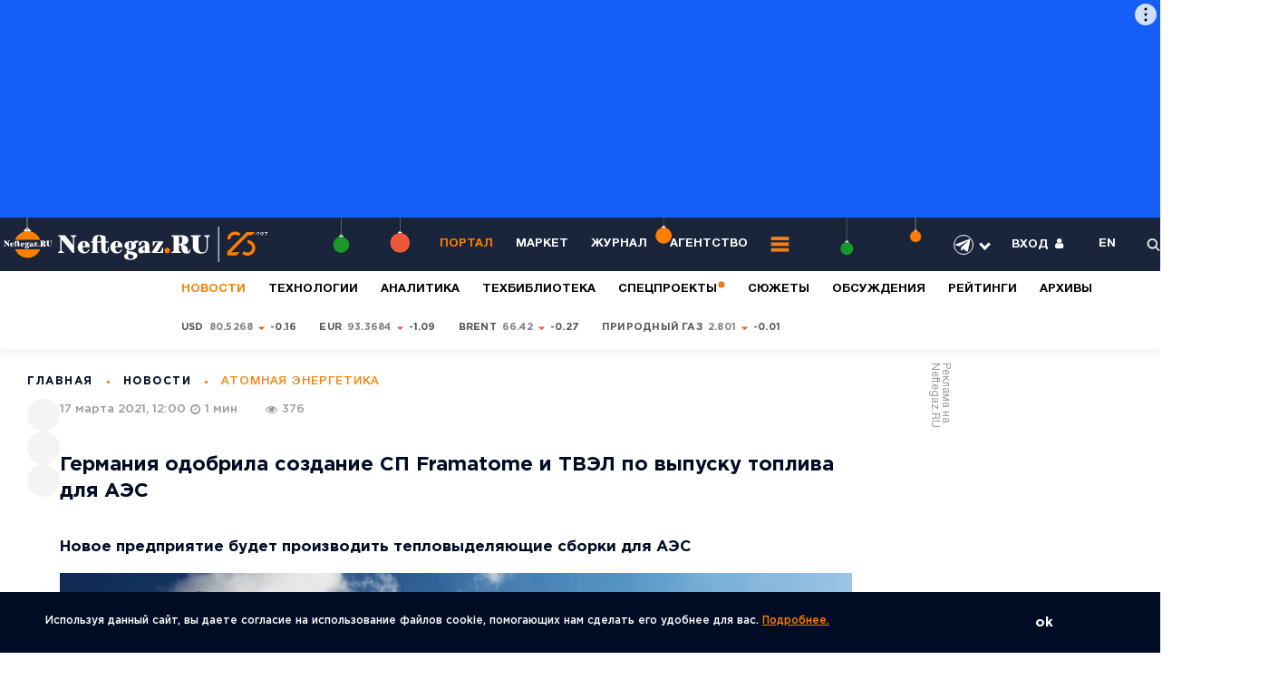

--- FILE ---
content_type: text/html; charset=UTF-8
request_url: https://neftegaz.ru/news/nuclear/671348-germaniya-odobrila-sozdanie-sp-framatome-i-tvel-po-vypusku-topliva-dlya-aes/
body_size: 33760
content:
<!-- NBS_CACHE_BEGIN --><!DOCTYPE html >
<html lang="ru">
	<head>
<meta name="viewport" content="width=device-width, initial-scale=1">
<link href="https://fonts.googleapis.com/css2?family=Montserrat:wght@100;200;300;400&display=swap" rel="stylesheet">

<!-- copy -->
<title>Германия одобрила создание СП Framatome и ТВЭЛ по выпуску топлива для АЭС</title>
		<meta http-equiv="Content-Type" content="text/html; charset=UTF-8">
<meta name="keywords" content="твэл, росатом, германия, framatome, сп">
<meta name="description" content="Подробнее. Новое предприятие будет производить тепловыделяющие сборки для АЭС">
<link rel="canonical" href="https://neftegaz.ru/news/nuclear/671348-germaniya-odobrila-sozdanie-sp-framatome-i-tvel-po-vypusku-topliva-dlya-aes/">
<script data-skip-moving="true">(function(w, d, n) {var cl = "bx-core";var ht = d.documentElement;var htc = ht ? ht.className : undefined;if (htc === undefined || htc.indexOf(cl) !== -1){return;}var ua = n.userAgent;if (/(iPad;)|(iPhone;)/i.test(ua)){cl += " bx-ios";}else if (/Windows/i.test(ua)){cl += ' bx-win';}else if (/Macintosh/i.test(ua)){cl += " bx-mac";}else if (/Linux/i.test(ua) && !/Android/i.test(ua)){cl += " bx-linux";}else if (/Android/i.test(ua)){cl += " bx-android";}cl += (/(ipad|iphone|android|mobile|touch)/i.test(ua) ? " bx-touch" : " bx-no-touch");cl += w.devicePixelRatio && w.devicePixelRatio >= 2? " bx-retina": " bx-no-retina";if (/AppleWebKit/.test(ua)){cl += " bx-chrome";}else if (/Opera/.test(ua)){cl += " bx-opera";}else if (/Firefox/.test(ua)){cl += " bx-firefox";}ht.className = htc ? htc + " " + cl : cl;})(window, document, navigator);</script>

<link href="/bitrix/js/ui/design-tokens/dist/ui.design-tokens.min.css?174582928523463" type="text/css"  rel="stylesheet" >
<link href="/bitrix/cache/css/pr/neftegaz/page_d5052d04d4366c253ef7740952460c88/page_d5052d04d4366c253ef7740952460c88_v1.css?176889963217794" type="text/css"  rel="stylesheet" >
<link href="/bitrix/panel/main/popup.min.css?168440458920774" type="text/css"  rel="stylesheet" >
<link href="/bitrix/cache/css/pr/neftegaz/default_ba377092a60c257fcd779b0681e692a8/default_ba377092a60c257fcd779b0681e692a8_v1.css?17688996251651" type="text/css"  rel="stylesheet" >
<link href="/bitrix/cache/css/pr/neftegaz/template_d2660ec06537167fefe0c3ac04a48605/template_d2660ec06537167fefe0c3ac04a48605_v1.css?1768899625479807" type="text/css"  data-template-style="true" rel="stylesheet" >






		<link href="/favicon.ico" rel="icon">
		
							<link rel="amphtml" href="https://neftegaz.ru/amp/news/nuclear/671348-germaniya-odobrila-sozdanie-sp-framatome-i-tvel-po-vypusku-topliva-dlya-aes/">
		
<style>@charset "UTF-8";html,body{margin:0;padding:0;min-height:100%; width:100%}
/* Critical Path CSS Generated by Pegasaas Accelerator at https://pegasaas.com/ for https://neftegaz.ru */
body{font-family: "Gotham Pro";}
.h{width: 130px;}
.list_last_news .load_more{height:50px;width:100%}
.list_last_news .load_more img{display:block;margin:auto}
.box_checkbox label::before{border-radius:50%}
.error{display:none;color:red;font-size:10px;margin-bottom:10px}
.special_projects_id .pagingInfo_spec{position:absolute;z-index:1;right:114px;top:37px;color:#BEBEBE}
.special_projects_id .slick-prev,.special_projects_id .slick-next{position:absolute;display:block;line-height:0px;font-size:0px;background:#0000;top:27px;padding:0;border:none;outline:none;z-index:4;width:28px;height:28px;color:#fff;opacity:0.5}
.special_projects_id .slick-prev{right:68px;background-image:url(/local/templates/neftegaz/css/../images/btn/slider_prev_2.svg)}
.special_projects_id .slick-next{right:32px;background-image:url(/local/templates/neftegaz/css/../images/btn/slider_next_2.svg)}
.category_link.useful{margin-bottom:7px}
.regalia_block_hide{height:60px;overflow:hidden}
/*.hide_shadow_reit_expert{width:100%;height:60px;margin-top:-60px;position:relative;z-index:10;background-color:#fff0;background-image:-moz-linear-gradient(rgba(255,255,255,0),#fff);background-image:-webkit-linear-gradient(#fff0,#fff);background-image:linear-gradient(#fff0,#fff)}*/
.before_hide_shadow_post_person_block{height:55px;overflow:hidden}
/*.hide_shadow_post_person_block{width:100%;height:55px;margin-top:-55px;position:relative;z-index:10;background-color:#fff0;background-image:-moz-linear-gradient(rgba(255,255,255,0),#fff);background-image:-webkit-linear-gradient(#fff0,#fff);background-image:linear-gradient(#fff0,#fff)}*/
.blockquote img{max-width:180px !important}
.views2.stories{color:#fff !important;opacity:0.8 !important}
#slider_nav_home .nav_item{position:relative;font-family:"Gotham Pro";font-style:normal;font-weight:bold;line-height:17px;font-size:13px}
#slider_nav_home .nav_item::after{content:'';bottom:0;position:absolute;left:0;width:0;background-color:#FF7F00;height:1px}
.category_link_stories{font-size:17px !important}
.choice-dropdown{position:absolute;left:70px;overflow:hidden;display:none;z-index:9;background:#FFFFFF;-webkit-box-shadow:0px 10px 30px rgba(0,0,0,0.1);box-shadow:0px 10px 30px rgba(0,0,0,0.1);border-radius:5px}
.choice-dropdown li{list-style-type:none;padding:5px 20px;font-family:"Gotham Pro";font-style:normal;font-weight:bold;line-height:24px;font-size:17px;color:#9A9A9A}
.choice-dropdown li.active{background-color:#e2e2e2}
.item__best .txt{height:75px;overflow:hidden}
.hide_shadow_reit{width:100%;height:75px;margin-top:-60px;position:relative;z-index:10;background-color:#fff0;background-image:-moz-linear-gradient(rgba(255,255,255,0),#fff);background-image:-webkit-linear-gradient(#fff0,#fff);background-image:linear-gradient(#fff0,#fff)}
.item__best{padding-bottom:15px !important;padding-top:15px !important}
.category_link_reit_block{font-size:17px !important}
.pagingInfo3_1{top:-87px !important}
.slider_tabs .event .info{display:none}
#page,.panel{position:relative;min-height:100%}
a,img{outline:none}
*{padding:0px;margin:0px;-webkit-box-sizing:border-box;-moz-box-sizing:border-box;box-sizing:border-box}
input::-ms-clear{display:none}
input[type=text]{-webkit-appearance:none}
.wide{max-width:none;min-height:0px}
header{font-size:13px;font-family:"HelveticaNeueCyr";position:relative;z-index:20;background-color:#1A243A}
header .wrap{display:-webkit-flex;display:-moz-flex;display:-ms-flex;display:-o-flex;display:-webkit-box;display:-ms-flexbox;display:flex;-webkit-box-align:center;-ms-flex-align:center;align-items:center;-webkit-box-pack:justify;-ms-flex-pack:justify;justify-content:space-between;color:#fff;padding:10px 0px}
.logo img{display:block}
.main_menu{display:-webkit-flex;display:-moz-flex;display:-ms-flex;display:-o-flex;display:-webkit-box;display:-ms-flexbox;display:flex;-webkit-box-align:center;-ms-flex-align:center;align-items:center}
.main_menu ul{display:-webkit-flex;display:-moz-flex;display:-ms-flex;display:-o-flex;display:-webkit-box;display:-ms-flexbox;display:flex;-webkit-box-align:center;-ms-flex-align:center;align-items:center}
.main_menu li{display:block;margin-right:25px}
.main_menu a{font-size:13px;font-weight:bold;color:#fff;text-transform:uppercase;text-decoration:none}
.head_option{display:-webkit-flex;display:-moz-flex;display:-ms-flex;display:-o-flex;display:-webkit-box;display:-ms-flexbox;display:flex;-webkit-box-align:center;-ms-flex-align:center;align-items:center;-ms-flex-negative:0;flex-shrink:0}
.head_option ul{display:-webkit-flex;display:-moz-flex;display:-ms-flex;display:-o-flex;display:-webkit-box;display:-ms-flexbox;display:flex;-webkit-box-align:center;-ms-flex-align:center;align-items:center}
.head_option li{display:block;text-transform:uppercase;font-weight:bold;margin-left:34px}
.head_option a{color:#fff;text-decoration:none}
.head_option img{width:15px;weight:15px;display:block}
.open_panel{display:-webkit-flex;display:-moz-flex;display:-ms-flex;display:-o-flex;display:-webkit-box;display:-ms-flexbox;display:flex;-webkit-box-align:center;-ms-flex-align:center;align-items:center}
@media (max-width: 1200px) {
	.head_option li{margin-left:16px}
    footer .contact_foot{display:-webkit-flex;display:-moz-flex;display:-ms-flex;display:-o-flex;display:-webkit-box;display:-ms-flexbox;display:flex;-webkit-box-align:center;-ms-flex-align:center;align-items:center;font-size:12px;color:#F9F9F9;font-weight:300}
    footer .contact_foot a{color:#F9F9F9;text-decoration:none; padding-top: 0;}
    footer .contact_foot p{display:-webkit-flex;display:-moz-flex;display:-ms-flex;display:-o-flex;display:-webkit-box;display:-ms-flexbox;display:flex;-webkit-box-align:center;-ms-flex-align:center;align-items:center}
    footer .contact_foot p:last-child:after{content:'';display:none}
    footer .contact_foot p:after{content:'';display:block;width:3px;height:3px;border-radius:100%;background-color:#FF7F00;margin:0 15px}
}
img{border-top-width:0px;border-right-width:0px;border-bottom-width:0px;border-left-width:0px;border-top-style:none;border-right-style:none;border-bottom-style:none;border-left-style:none}
a{text-decoration:underline}
.clr:before,.clr:after{content:" ";display:table;clear:both}
input::-webkit-input-placeholder{text-indent:0px}
input::-moz-placeholder{text-indent:0px}
input:-moz-placeholder{text-indent:0px}
input:-ms-input-placeholder{text-indent:0px}
input[placeholder]{-o-text-overflow:ellipsis;text-overflow:ellipsis}
input::-moz-placeholder{text-overflow:ellipsis}
input:-moz-placeholder{text-overflow:ellipsis}
input:-ms-input-placeholder{text-overflow:ellipsis}
input[type=text],input[type=email]{outline:none;-webkit-appearance:none;-moz-appearance:none;appearance:none;border-radius:0}
input[type=submit],button{outline:none;-webkit-appearance:none;-moz-appearance:none;appearance:none}
body{color:#000C24;font-family:"Gotham Pro";font-size:14px;background-color:#fff}
.wrap{/*max-width:1400px;*/min-width:280px;margin-right:auto;margin-left:auto;position:relative}
.none{display:none !important}
.desktop_hide{display:none !important}
.rates_id{letter-spacing:0.22px;-webkit-box-shadow:0px 2px 14px rgba(0,0,0,0.0707088);box-shadow:0px 2px 14px rgba(0,0,0,0.0707088)}
.rates_id .wrap{padding-top:10px;padding-bottom:10px;min-height:46px}
.rates_id dl{display:-webkit-flex;display:-moz-flex;display:-ms-flex;display:-o-flex;display:-webkit-box;display:-ms-flexbox;display:flex;-webkit-box-align:center;-ms-flex-align:center;align-items:center}
.rates_id dt{color:rgba(0,12,36,0.29);font-size:11px;font-weight:bold;text-transform:uppercase;margin-right:40px;-ms-flex-negative:0;flex-shrink:0}
.rates_id dd{display:-webkit-flex;display:-moz-flex;display:-ms-flex;display:-o-flex;display:-webkit-box;display:-ms-flexbox;display:flex;-webkit-box-align:center;-ms-flex-align:center;align-items:center;border-right:1px solid #D8D8D8;margin-right:35px;padding:7px 35px 7px 0}
.rates_id .currency{display:-webkit-flex;display:-moz-flex;display:-ms-flex;display:-o-flex;display:-webkit-box;display:-ms-flexbox;display:flex;-webkit-box-align:center;-ms-flex-align:center;align-items:center;margin-right:25px;font-size:11px;text-transform:uppercase;font-weight:bold;color:#595959}
.rates_id .currency:last-child{margin-right:0}
.rates_id p{display:-webkit-flex;display:-moz-flex;display:-ms-flex;display:-o-flex;display:-webkit-box;display:-ms-flexbox;display:flex;-webkit-box-align:center;-ms-flex-align:center;align-items:center}
.rates_id .up:after{content:'';display:block;background-image:url(/local/templates/neftegaz/css/../images/arrow/up.svg);background-repeat:no-repeat;background-position:center center;width:9px;height:9px;margin:0 5px;position:relative;top:1px}
.rates_id span{color:#000;margin-left:4px}
.news_week__item{display:-webkit-flex;display:-moz-flex;display:-ms-flex;display:-o-flex;display:-webkit-box;display:-ms-flexbox;display:flex;border-bottom:1px solid #ECECEC;padding-bottom:33px;margin-bottom:33px}
.news_week__item .hide_views{opacity:0}
.news_week__item .thumb{-ms-flex-negative:0;flex-shrink:0;margin-right:54px}
.news_week__item .thumb a{display:block}
.news_week__item img{width:234px;display:block}
.news_week__item .info{-webkit-box-flex:1;-ms-flex-positive:1;flex-grow:1}
.news_week__item .top{display:-webkit-flex;display:-moz-flex;display:-ms-flex;display:-o-flex;display:-webkit-box;display:-ms-flexbox;display:flex;-webkit-box-pack:justify;-ms-flex-pack:justify;justify-content:space-between;-webkit-box-align:center;-ms-flex-align:center;align-items:center;margin-bottom:20px}
.news_week__item .meta{display:-webkit-flex;display:-moz-flex;display:-ms-flex;display:-o-flex;display:-webkit-box;display:-ms-flexbox;display:flex;-webkit-box-align:center;-ms-flex-align:center;align-items:center}
.news_week__item .title a{font-size:18px;line-height:1.3;color:#000C24;font-weight:bold;text-decoration:none}
.main_news_id{margin-bottom:40px}
.main_news_id .wrap{display:-webkit-flex;display:-moz-flex;display:-ms-flex;display:-o-flex;display:-webkit-box;display:-ms-flexbox;display:flex;-webkit-box-align:start;-ms-flex-align:start;align-items:flex-start}
.main_news_id .left{-webkit-box-flex:1;-ms-flex-positive:1;flex-grow:1;position:relative;overflow:hidden}
.main_news_id .right{-ms-flex-negative:0;flex-shrink:0;margin-left:20px;position:relative;width:240px}
.main_news_id .pagingInfo{position:absolute;top:36px;right:117px;font-weight:bold;line-height:normal;font-size:15px;text-align:right;letter-spacing:1.5px;color:#FFFFFF;z-index:5;text-shadow:1px 1px 1px #1a243a}
.slider_news__item{color:#fff}
.slider_news__item img{display:block;width:100%;height:auto}
.slider_news__item .info{position:absolute;right:20px;left:25px;bottom:20px;z-index:2}
.slider_news__item .meta{display:-webkit-flex;display:-moz-flex;display:-ms-flex;display:-o-flex;display:-webkit-box;display:-ms-flexbox;display:flex;-webkit-box-align:center;-ms-flex-align:center;align-items:center;letter-spacing:0.91px;font-weight:500;color:#D7D7D7}
.slider_news__item .meta > div{margin-right:15px}
.slider_news__item .category_link a{color:#D7D7D7;font-size:13px;text-transform:uppercase;text-decoration:none}
.slider_news__item .title{margin-bottom:5px}
.slider_news__item .title a{color:#fff;font-size:28px;line-height:1.4;text-decoration:none}
.slider_special_projects__item{color:#1A243A}
.slider_special_projects__item .pic a {
    display: block;
    /*height: 350px;*/
    background-position: center;
}
.slider_special_projects__item img{display:block;width:100%;height:auto}
.slider_special_projects__item .info{max-width:520px;position:absolute;left:30px;bottom:60px;z-index:2}
.slider_special_projects__item .meta_top{display:-webkit-flex;display:-moz-flex;display:-ms-flex;display:-o-flex;display:-webkit-box;display:-ms-flexbox;display:flex;-webkit-box-align:center;-ms-flex-align:center;align-items:center;margin-bottom:27px}
.slider_special_projects__item .title{margin-bottom:5px}
.slider_special_projects__item .title a{color:#1A243A;font-size:34px}
.news_week_id{margin-bottom:50px}
.news_week_id .wrap{display:-webkit-flex;display:-moz-flex;display:-ms-flex;display:-o-flex;display:-webkit-box;display:-ms-flexbox;display:flex;-webkit-box-align:start;-ms-flex-align:start;align-items:flex-start;-webkit-box-pack:justify;-ms-flex-pack:justify;justify-content:space-between}
.news_week_id .left{-webkit-box-flex:1;-ms-flex-positive:1;flex-grow:1;overflow:hidden}
.news_week_id .right{width:385px;-ms-flex-negative:0;flex-shrink:0;margin-left:70px}
.list_last_news li{display:block;border-bottom:1px solid #ECECEC;padding-bottom:20px;margin-bottom:20px;padding-right:20px}
.list_last_news li:last-child{border-bottom:0 solid #000;padding-bottom:0;margin-bottom:0}
.list_last_news p a{font-family:"KazimirText";font-size:17px;line-height:1.4;color:#000C24;text-decoration:none}
.list_last_news .time{font-family:"KazimirText"}
.subscribe_panel{border:2px solid #ececec;padding:30px;background-color:#fff;z-index:8;position:absolute;top:calc(100% + 10px);left:30px;width:910px;display:none;background-image:url(/local/templates/neftegaz/css/../images/subscribe_panel.jpg);background-repeat:no-repeat;background-position:right bottom}
.subscribe_panel .radio_group{display:-webkit-flex;display:-moz-flex;display:-ms-flex;display:-o-flex;display:-webkit-box;display:-ms-flexbox;display:flex;-ms-flex-wrap:wrap;flex-wrap:wrap}
.subscribe_panel .radio_group p{width:32%}
.subscribe_panel .radio_group p:nth-child(3n+2),.subscribe_panel .radio_group p:nth-child(3n+3){margin-left:2%}
.subscribe_panel .radio_group p:nth-child(1n+4){margin-top:15px}
.flx_subscribe{display:-webkit-flex;display:-moz-flex;display:-ms-flex;display:-o-flex;display:-webkit-box;display:-ms-flexbox;display:flex;border:2px solid #ececec;padding:50px 205px 30px 50px;background-image:url(/local/templates/neftegaz/css/../images/subscribe.svg);background-repeat:no-repeat;background-position:calc(100% - 50px) 0;background-size:auto 100%}
.flx_subscribe .name{-webkit-box-flex:1;-ms-flex-positive:1;flex-grow:1;font-family:"KazimirText";font-size:22px;color:#070707;line-height:1.3;margin-right:20px}
.flx_subscribe b{display:block;font-family:"Gotham Pro"}
.flx_subscribe .drop_subscribe_panel{color:#FF7F00;display:-webkit-inline-box;display:-ms-inline-flexbox;display:inline-flex;-webkit-box-align:center;-ms-flex-align:center;align-items:center}
.flx_subscribe .drop_subscribe_panel:after{content:'';display:block;width:0;height:0;border-left:5px solid transparent;border-right:5px solid transparent;border-top:7px solid #FF7F00;position:relative;top:2px;margin-left:4px}
.flx_subscribe .form_subscribe{-ms-flex-negative:0;flex-shrink:0;width:490px}
.flx_subscribe form{display:-webkit-flex;display:-moz-flex;display:-ms-flex;display:-o-flex;display:-webkit-box;display:-ms-flexbox;display:flex;margin-bottom:10px}
.flx_subscribe .btn{border-radius:0 2px 2px 0;-ms-flex-negative:0;flex-shrink:0}
.flx_subscribe .input_text{-webkit-box-flex:1;-ms-flex-positive:1;flex-grow:1;height:48px;background:#FFFFFF;border:1px solid #CACACA;outline:none;padding:0 20px;font-family:"Gotham Pro";font-size:15px;color:#595959;font-weight:300;line-height:1}
.flx_subscribe small{font-size:10px;font-weight:300;color:#989898;font-family:"Gotham Pro"}
.flx_list{display:-webkit-flex;display:-moz-flex;display:-ms-flex;display:-o-flex;display:-webkit-box;display:-ms-flexbox;display:flex;-webkit-box-pack:justify;-ms-flex-pack:justify;justify-content:space-between;-ms-flex-wrap:wrap;flex-wrap:wrap}
.flx_list .item{position:relative;margin-bottom:3%}
.flx_list .item:nth-child(1n+3){margin-bottom:0}
/*.flx_list .item.shadow .thumb a:before{content:'';display:block;position:absolute;top:0;left:0;width:100%;height:100%;background:-webkit-linear-gradient(bottom,rgba(0,0,0,0.158769),rgba(0,0,0,0.158769)),-webkit-linear-gradient(348.6deg,rgba(56,74,108,0.0001) 42.16%,rgba(26,36,58,0.46) 71.54%);background:-o-linear-gradient(bottom,rgba(0,0,0,0.158769),rgba(0,0,0,0.158769)),-o-linear-gradient(348.6deg,rgba(56,74,108,0.0001) 42.16%,rgba(26,36,58,0.46) 71.54%);background:linear-gradient(0deg,rgba(0,0,0,0.158769),rgba(0,0,0,0.158769)),linear-gradient(101.4deg,rgba(56,74,108,0.0001) 42.16%,rgba(26,36,58,0.46) 71.54%);background-blend-mode:multiply}*/
.flx_list .thumb{position:relative;margin-bottom:30px}
.flx_list .thumb a{display:block}
.flx_list img{display:block;width:100%;height:auto}
.flx_list .title{margin-top:17px}
.flx_list .title a{text-decoration:none;font-size:22px;line-height:1.2;color:#000C24}
.flx_list .title span{font-weight:bold;font-family:"Gotham Pro"}
#experts{position:relative;margin-top:-25px}
#experts .wrap{background-color:#fbfaf9}
.flx_content{display:-webkit-flex;display:-moz-flex;display:-ms-flex;display:-o-flex;display:-webkit-box;display:-ms-flexbox;display:flex;-webkit-box-align:start;-ms-flex-align:start;align-items:flex-start}
.flx_content .left{-webkit-box-flex:1;-ms-flex-positive:1;flex-grow:1;overflow:hidden}
.flx_content .right{-ms-flex-negative:0;flex-shrink:0;width:240px;margin-left:50px;margin-top:-30px;margin-right:20px}
.list_experts{border-bottom:1px solid #e1e0df;padding-bottom:30px;margin-bottom:50px}
.list_experts ul{display:-webkit-flex;display:-moz-flex;display:-ms-flex;display:-o-flex;display:-webkit-box;display:-ms-flexbox;display:flex;-webkit-box-pack:justify;-ms-flex-pack:justify;justify-content:space-between}
.list_experts li{display:block}
.list_experts li:last-child .photo:before{width:calc(100% + 30px)}
.list_experts .photo{position:relative;margin-bottom:20px;padding-top:15px}
.list_experts .photo:before{content:'';display:block;width:calc(100% + 60px);height:1px;position:absolute;bottom:0;left:-30px;height:1px;background-color:#e1e0df}
.list_experts img{display:block;width:auto;height:150px;max-width:100%}
.list_experts .title{margin-bottom:11px}
.list_experts .title a{font-size:18px;font-weight:bold;color:#FF7F00;text-decoration:none}
.list_experts .txt{font-size:15px;color:#1A243A;line-height:1.3;font-family:"KazimirText";padding-right:80px;margin-bottom:20px}
.blockquote .fil_left{display:-webkit-flex;display:-moz-flex;display:-ms-flex;display:-o-flex;display:-webkit-box;display:-ms-flexbox;display:flex}
.blockquote .avtor_one{-ms-flex-negative:0;flex-shrink:0;width:220px;padding-right:30px;border-right:1px solid #e1e0df;margin-right:40px;position:relative}
.blockquote .avtor_one:before{content:'';background-image:url(/local/templates/neftegaz/css/../images/arrow/line.png);background-repeat:no-repeat;background-position:0 0;width:19px;height:14px;display:block;position:absolute;top:50%;left:calc(100% + 0px)}
.blockquote .photo{margin-bottom:15px}
.blockquote .photo a{display:block}
.blockquote img{max-width:105px;height:auto;display:block}
.blockquote .title{margin-bottom:12px}
.blockquote .title a{font-size:15px;color:#FF7F00;font-weight:bold;text-decoration:none}
.blockquote .txt{font-size:13px;line-height:1.3;font-family:"KazimirText";color:#595959}
.blockquote dl{-webkit-box-flex:1;-ms-flex-positive:1;flex-grow:1}
.blockquote dt{letter-spacing:1.5px;font-size:15px;text-transform:uppercase;font-weight:bold;background-image:url(/local/templates/neftegaz/css/../images/icon/blockquote.svg);background-repeat:no-repeat;background-position:0 0;padding-left:50px;color:#000C24;margin-bottom:20px}
.blockquote dd{font-family:"KazimirText";font-size:19px;line-height:1.6;color:#1A243A;padding-right:80px;margin-bottom:25px}
.blockquote dd:last-child{margin-bottom:0}
.blockquote dd a{color:#FF7F00;text-decoration:underline}
.category_menu{margin-top:40px}
.category_menu .name{margin-bottom:25px;font-weight:bold;line-height:normal;font-size:17px;letter-spacing:1.5px;text-transform:uppercase;color:#000C24}
.category_menu li{display:block;margin-bottom:17px}
.category_menu a{font-weight:bold;line-height:17px;font-size:15px;color:#000C24;text-decoration:none}
.category_menu span{font-size:15px;color:#9A9A9A;font-weight:300;margin-left:5px}
.category_menu .js_open_all{color:#1A243A;font-size:15px;font-weight:300}
.list_best{display:-webkit-flex;display:-moz-flex;display:-ms-flex;display:-o-flex;display:-webkit-box;display:-ms-flexbox;display:flex;-ms-flex-wrap:wrap;flex-wrap:wrap;-webkit-box-pack:justify;-ms-flex-pack:justify;justify-content:space-between;position:relative}
.box_best:nth-child(1n+3){display:none}
.item__best{display:-webkit-flex;display:-moz-flex;display:-ms-flex;display:-o-flex;display:-webkit-box;display:-ms-flexbox;display:flex;padding-bottom:34px;border-bottom:1px solid #e1e0df;width:33.333%}
.item__best:nth-child(3n+2) .thumb,.item__best:nth-child(3n+3) .thumb{position:relative}
.item__best:nth-child(3n+2) .thumb:before,.item__best:nth-child(3n+3) .thumb:before{content:'';position:absolute;top:0;left:-20px;background-color:#e1e0df;display:block;width:1px;height:100%}
.item__best:nth-child(1n+4){padding-top:34px;border-bottom:0 solid #e1e0df}
.item__best .thumb{width:66px;-ms-flex-negative:0;flex-shrink:0;margin-left:-2%;text-align:center;margin-right:20px}
.item__best img{display:block;margin:0 auto}
.item__best .meta{margin-bottom:15px}
.item__best .title a{font-size:19px;font-weight:bold;text-decoration:none;color:#000C24;line-height:1.3}
.item__best .txt{font-size:19px;font-family:"KazimirText";line-height:1.3}
.choise{font-family:"KazimirText";font-size:59px;line-height:1}
.choise b{font-family:"Gotham Pro";line-height:1;font-weight:900;color:#000C24;display:block}
.choise span{color:#FF7F00;display:-webkit-inline-flex;display:-moz-inline-flex;display:-ms-inline-flex;display:-o-inline-flex;display:-webkit-inline-box;display:-ms-inline-flexbox;display:inline-flex;-webkit-box-align:center;-ms-flex-align:center;align-items:center}
.choise span:after{content:'';display:block;width:0;height:0;border-left:10px solid transparent;border-right:10px solid transparent;border-top:10px solid #FF7F00;position:relative;top:5px;margin-left:8px}
.votes_id{position:relative}
.votes_id.before_img:before{content:'';background-image:url(/local/templates/neftegaz/css/../images/vote.svg);background-repeat:no-repeat;background-position:0 0;width:234px;height:291px;display:block;position:absolute;bottom:0px;left:57%}
.votes_id .flx{/*width:78%;*/display:-webkit-flex;display:-moz-flex;display:-ms-flex;display:-o-flex;display:-webkit-box;display:-ms-flexbox;display:flex;-webkit-box-align:start;-ms-flex-align:start;align-items:flex-start}
/*.votes_id .flx_vote{-webkit-box-flex:1;-ms-flex-positive:1;flex-grow:1}*/
.votes_id .holder{-ms-flex-negative:0;flex-shrink:0;width:240px}
.flx_vote{display:-webkit-flex;display:-moz-flex;display:-ms-flex;display:-o-flex;display:-webkit-box;display:-ms-flexbox;display:flex;-webkit-box-pack:justify;-ms-flex-pack:justify;justify-content:space-between}
.flx_vote .widht_48{width:48%;border-right:1px solid #e1e0df}
.flx_vote .widht_48:last-child{border-right:0 solid #000}
.flx_vote dt{font-size:23px;font-weight:bold;line-height:1.3;margin-bottom:40px;margin-right:20px}
.flx_vote dt p:first-child{margin-bottom:20px}
.flx_vote dd p{margin-bottom:20px;margin-right: 20px;}
.flx_vote dd p:last-child{margin-bottom:0}
.flx_vote .btn_group{margin-top:50px;display:-webkit-flex;display:-moz-flex;display:-ms-flex;display:-o-flex;display:-webkit-box;display:-ms-flexbox;display:flex;-webkit-box-align:center;-ms-flex-align:center;align-items:center}
.flx_vote .btn_group .btn{margin-right:25px}
.special_projects_id .title_block{color:#1A243A}
.item_book{position:relative;margin-bottom:20px}
.item_book.color_white{color:#fff}
.item_book .readmore{display:block;position:absolute;top:0;left:0;width:100%;height:100%;z-index:3}
.item_book img{display:block;width:100%;height:auto}
.item_book .info{position:absolute;top:0;left:0;width:100%;height:100%;z-index:2;display:-webkit-flex;display:-moz-flex;display:-ms-flex;display:-o-flex;display:-webkit-box;display:-ms-flexbox;display:flex;-ms-flex-line-pack:justify;align-content:space-between;-ms-flex-wrap:wrap;flex-wrap:wrap;text-align:center;padding:38px 20px}
.item_book .info .category{width:100%;text-transform:uppercase}
.item_book .info .title{width:100%;/*font-size:25px;*/font-size:18px;position:relative}
.item_book .info .title span{display:block}
.item_book .middle{width:100%;display:-webkit-flex;display:-moz-flex;display:-ms-flex;display:-o-flex;display:-webkit-box;display:-ms-flexbox;display:flex;-webkit-box-pack:center;-ms-flex-pack:center;justify-content:center;-ms-flex-wrap:wrap;flex-wrap:wrap;-ms-flex-line-pack:justify;align-content:space-between;min-height:63%;position:relative}
.item_book .middle:before{content:'';display:block;background-color:#FF7F00;width:50px;height:2px;position:absolute;top:60%;left:50%;margin-left:-25px;z-index:2}
.item_book .middle > div{width:100%}
.tabs_plus_slider{position:relative;overflow:hidden}
.tabs_box{visibility:hidden;height:0 !important;position:relative}
.tabs_box .slider_count{position:absolute;top:-85px;right:82px}
.tabs_box.active{visibility:visible;height:auto !important}
.item_tab img{display:block;width:100%;height:auto}
.item_tab .thumb{margin-bottom:23px}
.item_tab .thumb a{display:block}
.item_tab .meta{margin-bottom:19px}
.item_tab .title{font-size:19px}
.item_tab .title a{color:#000C24}
.event .info{position:absolute;top:0;left:0;width:100%;height:100%;padding:30px;display:-webkit-flex;display:-moz-flex;display:-ms-flex;display:-o-flex;display:-webkit-box;display:-ms-flexbox;display:flex;-ms-flex-line-pack:justify;align-content:space-between;-ms-flex-wrap:wrap;flex-wrap:wrap;-webkit-box-align:center;-ms-flex-align:center;align-items:center;z-index:3}
.event .info > div{width:100%}
.event .title{margin-bottom:30px}
.event .title a{font-size:18px;color:#000C24}
.event .date_event{font-size:14px;font-weight:300;color:#9A9A9A}
.announcement{width:175px}
.announcement .thumb{position:relative;margin-bottom:15px}
.announcement img{display:block;width:100%;height:auto}
.announcement span{position:absolute;top:60%;left:-10px;background-color:#FF7F00;color:#fff;font-size:10px;line-height:1.4;font-weight:bold;text-transform:uppercase;-webkit-transform:translate(0,-50%);-ms-transform:translate(0,-50%);transform:translate(0,-50%);padding:7px 10px;width:125px;text-align:center}
.position{position:relative}
.group_slider_home .name{position:absolute;top:50px;left:30px;color:#fff;font-size:15px;letter-spacing:1.5px;z-index:2;text-transform:uppercase}
.group_slider_home .bagraund{position:relative}
.group_slider_home .pagingInfo_home{position:absolute;top:43px;right:250px;font-weight:550;line-height:normal;font-size:11px;letter-spacing:0.77px;text-transform:uppercase;color:#FFFFFF;z-index:5}
#slider_nav_home{position:absolute;top:22px;right:30px;width:205px;font-size:13px;font-weight:bold;z-index:2}
#slider_nav_home .nav_item{color:rgba(255,255,255,0.65);padding:18px 0;border-bottom:1px solid rgba(255,255,255,0.15)}
#slider_nav_home .nav_item:last-child{border-bottom:0 solid #000}
#slider_for_home{position:relative;z-index:auto}
.for_item_home{position:relative}
.for_item_home img{display:block;width:100%;height:auto}
.for_item_home .info{position:absolute;top:50%;left:30px;-webkit-transform:translate(0,-50%);-ms-transform:translate(0,-50%);transform:translate(0,-50%);max-width:500px;z-index:8}
.for_item_home .meta{display:-webkit-flex;display:-moz-flex;display:-ms-flex;display:-o-flex;display:-webkit-box;display:-ms-flexbox;display:flex;margin-bottom:15px}
.for_item_home .title{position:relative;z-index:8}
.for_item_home .title a{font-size:34px;font-family:"KazimirText";line-height:1.1;color:#fff;text-decoration:none}
.for_item_home .title span{font-weight:bold;font-family:"Gotham Pro"}
.btn_group{display:-webkit-flex;display:-moz-flex;display:-ms-flex;display:-o-flex;display:-webkit-box;display:-ms-flexbox;display:flex;margin-bottom:40px}
body{position:relative}
.panel_bg{position:fixed;top:0;left:0;width:100%;height:100%;background-color:white;z-index:20;opacity:0;visibility:hidden}
.panel{position:fixed;top:0px;bottom:0px;right:0px;left:0px;z-index:21;display:-webkit-flex;display:-moz-flex;display:-ms-flex;display:-o-flex;display:-webkit-box;display:-ms-flexbox;display:flex;-webkit-box-align:start;-ms-flex-align:start;align-items:flex-start;-webkit-box-pack:center;-ms-flex-pack:center;justify-content:center;opacity:0;visibility:hidden;overflow-y:scroll;padding-top:67px}
.panel .wrap_panel{width:870px;min-height:100%;padding:30px;background-color:#f1efed}
.panel_bg_search{position:fixed;top:0;left:0;width:100%;height:100%;background-color:#1A243A;z-index:20;opacity:0;visibility:hidden}
.panel_search{position:fixed;top:0;left:0;width:100%;height:100%;z-index:22;display:-webkit-flex;display:-moz-flex;display:-ms-flex;display:-o-flex;display:-webkit-box;display:-ms-flexbox;display:flex;-webkit-box-align:start;-ms-flex-align:start;align-items:flex-start;-webkit-box-pack:center;-ms-flex-pack:center;justify-content:center;color:#fff;opacity:0;visibility:hidden;overflow-y:scroll;padding-top:67px}
.panel_search .wrap_panel_search{width:1160px;padding-top:32px}
.panel_search .close_search{background-color:#fff;width:80px;height:80px;position:absolute;top:67px;right:0px;z-index:13;display:-webkit-flex;display:-moz-flex;display:-ms-flex;display:-o-flex;display:-webkit-box;display:-ms-flexbox;display:flex;-webkit-box-align:center;-ms-flex-align:center;align-items:center;-webkit-box-pack:center;-ms-flex-pack:center;justify-content:center}
.panel_search .close_search img{display:block}
.panel_search form.form_search{display:-webkit-flex;display:-moz-flex;display:-ms-flex;display:-o-flex;display:-webkit-box;display:-ms-flexbox;display:flex;-webkit-box-pack:justify;-ms-flex-pack:justify;justify-content:space-between;margin-bottom:40px}
.panel_search form.form_search input{width:100%;height:48px;border:0 solid #000;padding:0 26px;font-family:"Gotham Pro";font-size:15px;color:#fff;font-weight:bold;background-color:transparent;border-bottom:2px solid #9A9A9A;outline:none;background-image:url(/local/templates/neftegaz/css/../images/btn/search_panel.svg);background-repeat:no-repeat;background-position:0 center;-webkit-box-flex:1;-ms-flex-positive:1;flex-grow:1}
.panel_search form.form_search input::-webkit-input-placeholder{color:#fff}
.panel_search form.form_search input::-moz-placeholder{color:#fff}
.panel_search form.form_search input:-moz-placeholder{color:#fff}
.panel_search form.form_search input:-ms-input-placeholder{color:#fff}
.panel_search form.form_search button{margin-left:20px;background-color:#FF7F00;font-size:15px;font-family:"Gotham Pro";color:#fff;line-height:1;border:0 solid #000;width:200px;height:48px}
.panel_search .flx{display:-webkit-flex;display:-moz-flex;display:-ms-flex;display:-o-flex;display:-webkit-box;display:-ms-flexbox;display:flex;padding:0 30px}
.panel_search .flx .left{-webkit-box-flex:1;-ms-flex-positive:1;flex-grow:1}
.panel_search .flx .menu_32 ul{display:-webkit-flex;display:-moz-flex;display:-ms-flex;display:-o-flex;display:-webkit-box;display:-ms-flexbox;display:flex;-webkit-box-pack:justify;-ms-flex-pack:justify;justify-content:space-between;-ms-flex-wrap:wrap;flex-wrap:wrap;border-bottom:1px solid rgba(255,255,255,0.1);padding-bottom:30px;margin-bottom:30px}
.panel_search .flx .menu_32 ul:last-child{margin-bottom:0;padding-bottom:0;border-bottom:0 solid #000}
.panel_search .flx .menu_32 li{display:block;width:48%}
.panel_search .flx .menu_32 li:nth-child(1n+3){margin-top:15px}
.panel_search .flx .menu_32 a{font-size:16px;color:#8C919C;text-decoration:none;font-weight:bold;display:block}
.panel_search .flx .name{font-size:22px;font-weight:bold;margin-bottom:30px}
.panel_search .flx .link_promo{display:inline-block !important;padding:12px 20px;border-radius:2px;background-color:rgba(255,255,255,0.2);color:#fff !important}
.panel_search .flx .right{-ms-flex-negative:0;flex-shrink:0;width:503px;margin-left:30px}
.panel_search .flx dl:nth-child(1n+2){margin-top:30px}
.panel_search .flx dl dt{font-size:16px;margin-bottom:12px;font-weight:bold}
.panel_search .flx dl form{display:-webkit-flex;display:-moz-flex;display:-ms-flex;display:-o-flex;display:-webkit-box;display:-ms-flexbox;display:flex;margin-bottom:10px}
.panel_search .flx dl small{font-size:10px;font-weight:bold;color:rgba(255,255,255,0.5)}
.panel_search .flx dl small a{color:#fff;text-decoration:underline}
.panel_search .flx dl ul{display:-webkit-flex;display:-moz-flex;display:-ms-flex;display:-o-flex;display:-webkit-box;display:-ms-flexbox;display:flex;-webkit-box-align:center;-ms-flex-align:center;align-items:center}
.panel_search .flx dl ul li{display:block;margin-right:12px}
.panel_search .flx dl ul li:last-child{margin-right:0}
.panel_search .flx dl ul a{color:rgba(255,255,255,0.4)}
.panel_search .flx dl ul .dzen{display:block;width:20px;height:20px;border-radius:100%;background-color:rgba(255,255,255,0.4);display:-webkit-flex;display:-moz-flex;display:-ms-flex;display:-o-flex;display:-webkit-box;display:-ms-flexbox;display:flex;-webkit-box-align:center;-ms-flex-align:center;align-items:center;-webkit-box-pack:center;-ms-flex-pack:center;justify-content:center}
.panel_search .flx dl ul .all_icons{display:block;width:20px;height:20px;border-radius:100%;display:-webkit-flex;display:-moz-flex;display:-ms-flex;display:-o-flex;display:-webkit-box;display:-ms-flexbox;display:flex;-webkit-box-align:center;-ms-flex-align:center;align-items:center;-webkit-box-pack:center;-ms-flex-pack:center;justify-content:center;opacity:0.4}
.item_search{position:relative;margin-bottom:35px}
.item_search:before{content:'';position:absolute;top:0;left:0;width:100%;height:100%;background:rgba(26,36,58,0.6)}
.item_search .thumb img{display:block}
.item_search .info{position:absolute;top:0;left:0;width:100%;height:100%;padding:30px;display:-webkit-flex;display:-moz-flex;display:-ms-flex;display:-o-flex;display:-webkit-box;display:-ms-flexbox;display:flex;-ms-flex-wrap:wrap;flex-wrap:wrap;-ms-flex-line-pack:justify;align-content:space-between;z-index:2}
.item_search .title a{color:#fff;font-size:28px;text-decoration:none}
.item_search .bottom{display:-webkit-flex;display:-moz-flex;display:-ms-flex;display:-o-flex;display:-webkit-box;display:-ms-flexbox;display:flex;-webkit-box-pack:justify;-ms-flex-pack:justify;justify-content:space-between;-webkit-box-align:center;-ms-flex-align:center;align-items:center;width:100%}
.item_search .category a{font-weight:bold;line-height:normal;font-size:10.4px;letter-spacing:1.04px;text-transform:uppercase;color:#FFFFFF;display:block;padding:8px 19px;background-color:#FF7F00;text-decoration:none}
.item_search .meta > div{font-size:13px;color:#fff;font-weight:bold}
.path_bottom{padding:30px !important;background-color:rgba(255,255,255,0.1);margin-top:30px}
.path_bottom .left{display:-webkit-flex;display:-moz-flex;display:-ms-flex;display:-o-flex;display:-webkit-box;display:-ms-flexbox;display:flex}
.path_bottom .col_middle{-ms-flex-wrap:wrap;flex-wrap:wrap;display:-webkit-flex;display:-moz-flex;display:-ms-flex;display:-o-flex;display:-webkit-box;display:-ms-flexbox;display:flex;-ms-flex-line-pack:justify;align-content:space-between}
.path_bottom .name_2{font-weight:bold;line-height:normal;font-size:15px;letter-spacing:1.5px;text-transform:uppercase;color:#FF7F00;margin-bottom:30px}
.path_bottom .announcement{margin-right:50px;-ms-flex-negative:0;flex-shrink:0}
.path_bottom .announcement .thumb{margin-bottom:0}
.path_bottom .txt{margin-bottom:30px}
.path_bottom .txt p{margin-bottom:15px;color:rgba(255,255,255,0.5)}
.path_bottom .txt p:last-child{margin-bottom:0}
.path_bottom .txt a{font-size:22px;font-family:"KazimirText";font-weight:bold;color:#fff;text-decoration:none}
.path_bottom .btn_gruop{width:177px}
.path_bottom .btn_gruop p{margin-bottom:8px}
.path_bottom .btn_gruop p:last-child{margin-bottom:0}
.path_bottom .link_jurnal_1{display:block;text-align:center;padding:12px;font-size:15px;font-weight:bold;color:#fff;background-color:rgba(255,255,255,0.2);text-decoration:none;border-radius:2px}
.path_bottom .link_jurnal_2{display:block;text-align:center;padding:12px;font-size:11px;font-weight:bold;color:#fff;border:1px solid #fff;text-decoration:none;border-radius:2px}
.path_bottom .right_2{-ms-flex-negative:0;flex-shrink:0;width:470px;margin-left:50px}
.path_bottom .right_2 .category_link{margin-bottom:30px}
.path_bottom .right_2 .excerption{margin-bottom:26px;color:rgba(255,255,255,0.7)}
.path_bottom .right_2 .dom{display:-webkit-flex;display:-moz-flex;display:-ms-flex;display:-o-flex;display:-webkit-box;display:-ms-flexbox;display:flex;-webkit-box-align:center;-ms-flex-align:center;align-items:center}
.path_bottom .right_2 .dom p{margin-right:15px}
.path_bottom .right_2 .dom p:last-child{margin-right:0}
.path_bottom .right_2 .dom p:first-child{font-size:16px;line-height:24px;color:#fff;font-weight:bold}
.path_bottom .right_2 .btn{padding:14px 30px;background-color:rgba(255,255,255,0.2)}
.holder{position:relative;display:-webkit-flex;display:-moz-flex;display:-ms-flex;display:-o-flex;display:-webkit-box;display:-ms-flexbox;display:flex;-ms-flex-wrap:wrap;flex-wrap:wrap}
.holder.inline{display:-webkit-inline-flex;display:-moz-inline-flex;display:-ms-inline-flex;display:-o-inline-flex;display:-webkit-inline-box;display:-ms-inline-flexbox;display:inline-flex}
.holder.flx_right{-webkit-box-pack:end;-ms-flex-pack:end;justify-content:flex-end}
.holder.flx_right a{width:100%}
.holder a{display:block;position:relative}
.holder{position:relative}
.holder a{position:relative}
.holder a.promo_site{-webkit-transform:rotate(90deg);-ms-transform:rotate(90deg);transform:rotate(90deg);-webkit-transform-origin:100% 100%;-ms-transform-origin:100% 100%;transform-origin:100% 100%;display:block;position:absolute;bottom:0;right:-15px;font-family:"HelveticaNeueCyr";color:#9A9A9A;font-size:12px;text-decoration:none}
@media (max-width: 1200px) {
    .holder a.promo_site {
        display:none;
    }
}
.holder a.promo_site_2{font-family:"HelveticaNeueCyr";color:#9A9A9A;font-size:12px;text-decoration:none;display:block;text-align:right;margin-top:5px}
.horizontal a{margin-right:30px}
.flx{display:-webkit-flex;display:-moz-flex;display:-ms-flex;display:-o-flex;display:-webkit-box;display:-ms-flexbox;display:flex}
.slider_count{font-style:normal;font-weight:bold;line-height:normal;font-size:15px;letter-spacing:1.5px;color:#BEBEBE}
.name_s{font-weight:bold;line-height:normal;font-size:17px;letter-spacing:1.5px;text-transform:uppercase;color:#000C24;padding-bottom:24px;margin-bottom:40px;border-bottom:2px solid #000C24;display:-webkit-flex;display:-moz-flex;display:-ms-flex;display:-o-flex;display:-webkit-box;display:-ms-flexbox;display:flex;-webkit-box-align:center;-ms-flex-align:center;align-items:center;padding-top:12px;position:relative;clear:both}
.name_s a.go_category{color:#000C24;text-decoration:none;font-weight:bold;line-height:normal;font-size:17px;letter-spacing:1.5px;text-transform:uppercase}
.name_s ul{display:-webkit-flex;display:-moz-flex;display:-ms-flex;display:-o-flex;display:-webkit-box;display:-ms-flexbox;display:flex;-webkit-box-align:center;-ms-flex-align:center;align-items:center;margin-left:35px}
.name_s li{display:block;font-size:10px;letter-spacing:1px;margin-right:10px;color:#000C24;padding:7px 9px}
.name_s li:last-child{margin-right:0}
.name_s li.current{color:#fff;background-color:#000C24}
.views{position:relative;font-size:13px;line-height:1;font-weight:bold;display:-webkit-flex;display:-moz-flex;display:-ms-flex;display:-o-flex;display:-webkit-box;display:-ms-flexbox;display:flex;-webkit-box-align:center;-ms-flex-align:center;align-items:center;color:#fff;opacity:0.8}
.views:before{content:'';display:block;background-image:url(/local/templates/neftegaz/css/../images/icon/views.svg);background-repeat:no-repeat;background-position:0 0;width:16px;height:10px;margin-right:5px;position:relative;top:-1px}
.views2{position:relative; font-size:13px;font-weight:bold;display:-webkit-flex;display:-moz-flex;display:-ms-flex;display:-o-flex;display:-webkit-box;display:-ms-flexbox;display:flex;-webkit-box-align:center;-ms-flex-align:center;align-items:center;color:#9A9A9A;/*left: -7px;top: -245px;*/}
.views2:before{content:'\e803' !important;display:block;font-family:"fontello";font-style:normal;font-weight:normal;margin-right:5px}
.time{color:#9A9A9A}
.padding_left_right{padding-right:30px;padding-left:30px}
.margin_bottom{margin-bottom:50px}
.margin_bottom_40{margin-bottom:40px}
.margin_bottom_30{margin-bottom:30px}
/*.btn{display:block;text-decoration:none;color:#fff;outline:none;border:0 solid #000;background-color:#000C24;font-family:"Gotham Pro";font-size:15px;line-height:1;padding:16px 30px;font-weight:bold;border-radius:2px}
*/.meta{display:-webkit-flex;display:-moz-flex;display:-ms-flex;display:-o-flex;display:-webkit-box;display:-ms-flexbox;display:flex;-webkit-box-align:center;-ms-flex-align:center;align-items:center}
.meta > div{margin-right:15px}
.meta > div:last-child{margin-right:0}
.category_link a{font-family:"HelveticaNeueCyr";font-size:13px;text-transform:uppercase;font-weight:500;color:#FF7F00;text-decoration:none;letter-spacing:0.91px}
.date{font-size:13px;color:#9A9A9A;font-weight:300}
.wight_64{width:65.5%}
.wight_32{width:31%}
.w910{max-width:910px}
.too_font a,.too_font p{font-family:"KazimirText";text-decoration:none;word-break:break-word;line-height:1.3}
/*.too_font a span,.too_font p span{font-family:"Gotham Pro";font-weight:bold}*/
.title_block{position:absolute;top:40px;left:30px;z-index:3;font-weight:bold;line-height:normal;font-size:17px;letter-spacing:1.5px;text-transform:uppercase;color:#fff;text-shadow:1px 1px 1px #1a243a}
.place{display:-webkit-flex;display:-moz-flex;display:-ms-flex;display:-o-flex;display:-webkit-box;display:-ms-flexbox;display:flex;-webkit-box-align:start;-ms-flex-align:start;align-items:flex-start;font-size:12px;line-height:1.3;color:#1A243A;font-weight:300}
.place:before{content:'';background-image:url(/local/templates/neftegaz/css/../images/icon/place.svg);background-repeat:no-repeat;display:block;width:9px;height:11px;margin-right:9px;-ms-flex-negative:0;flex-shrink:0;position:relative;top:2px}
.input_text{width:100%;height:47px;border:1px solid #CACACA;font-family:"Gotham Pro";font-size:15px;font-weight:300;color:rgba(89,89,89,0.68);padding:0 20px;outline:none}
.radio_element input[type=radio]{display:none}
.radio_element label{-webkit-box-sizing:border-box;box-sizing:border-box;display:block;font-family:"KazimirText";font-size:17px;color:#595959;position:relative;padding-left:40px}
.radio_element label:before{-webkit-box-sizing:border-box;box-sizing:border-box;content:'';display:block;background:#FFFFFF;border:0.5px solid rgba(0,0,0,0.2);box-sizing:border-box;-webkit-box-shadow:inset 0px 0px 2px rgba(0,0,0,0.1),inset 0px 1.5px 1px rgba(0,0,0,0.15);box-shadow:inset 0px 0px 2px rgba(0,0,0,0.1),inset 0px 1.5px 1px rgba(0,0,0,0.15);width:16px;height:16px;border-radius:100%;margin-right:13px;-ms-flex-negative:0;flex-shrink:0;position:absolute;top:4px;left:0}
.excerption{font-size:17px;color:#1A243A;font-family:"KazimirText";line-height:1.4}
.hover_fon_2{
    position:relative;
    display:block;

    padding:0;
    background-repeat: no-repeat;
    background-size: cover;
    /*backdrop-filter: blur(10px);
    -webkit-filter: blur(10px);*/
}
.namb{font-size:11px;font-weight:300;color:#595959}
.namb span{font-weight:bold}
#slider_news{}
#slider_special_projects{position:relative}
.slider_tabs{position:relative}
.slider_tabs .item_tab{padding:0 20px}
html{-webkit-font-smoothing:antialiased;-moz-osx-font-smoothing:grayscale}
.rates_id{position:relative;z-index:1}
button::-moz-focus-inner{padding:0;border:0}
.tablet_banner{display:none}
@font-face{font-family:'fontello';src:url('/local/templates/neftegaz/fonts/fontello/css/../font/fontello.eot?70060666');src:url('/local/templates/neftegaz/fonts/fontello/css/../font/fontello.eot?70060666#iefix') format('embedded-opentype'),url('/local/templates/neftegaz/fonts/fontello/css/../font/fontello.woff2?70060666') format('woff2'),url('/local/templates/neftegaz/fonts/fontello/css/../font/fontello.woff?70060666') format('woff'),url('/local/templates/neftegaz/fonts/fontello/css/../font/fontello.ttf?70060666') format('truetype'),url('/local/templates/neftegaz/fonts/fontello/css/../font/fontello.svg?70060666#fontello') format('svg');font-weight:normal;font-style:normal;font-display:swap}
[class*=" fa-"]:before{font-family:"fontello";font-style:normal;font-weight:normal;speak:never;display:inline-block;text-decoration:inherit;width:1em;margin-right:.2em;text-align:center;font-variant:normal;text-transform:none;line-height:1em;margin-left:.2em;-webkit-font-smoothing:antialiased;-moz-osx-font-smoothing:grayscale}
.fa-user:before{content:'\e800'}
@font-face{font-family:'Gotham Pro';src:url('/local/templates/neftegaz/fonts/subset-GothamPro-Bold.woff2') format('woff2'),url('/local/templates/neftegaz/fonts/subset-GothamPro-Bold.woff') format('woff');font-weight:bold;font-style:normal;font-display:swap}
@font-face{font-family:'Gotham Pro';src:url('/local/templates/neftegaz/fonts/subset-GothamProMedium.woff2') format('woff2'),url('/local/templates/neftegaz/fonts/subset-GothamProMedium.woff') format('woff');font-weight:500;font-style:normal;font-display:swap}
@font-face{font-family:'Gotham Pro';src:url('/local/templates/neftegaz/fonts/subset-GothamPro-Black.woff2') format('woff2'),url('/local/templates/neftegaz/fonts/subset-GothamPro-Black.woff') format('woff');font-weight:900;font-style:normal;font-display:swap}
@font-face{font-family:'Gotham Pro';src:url('/local/templates/neftegaz/fonts/subset-GothamPro.woff2') format('woff2'),url('/local/templates/neftegaz/fonts/subset-GothamPro.woff') format('woff');font-weight:500;font-style:normal;font-display:swap}
@font-face{font-family:'Gotham Pro';src:url('/local/templates/neftegaz/fonts/subset-GothamPro-Light.woff2') format('woff2'),url('/local/templates/neftegaz/fonts/subset-GothamPro-Light.woff') format('woff');font-weight:300;font-style:normal;font-display:swap}
@font-face{font-family:'KazimirText';src:url('/local/templates/neftegaz/fonts/subset-KazimirText-Regular.woff2') format('woff2'),url('/local/templates/neftegaz/fonts/subset-KazimirText-Regular.woff') format('woff');font-weight:normal;font-style:normal;font-display:swap}
@font-face{font-family:'KazimirText';src:url('/local/templates/neftegaz/fonts/subset-KazimirText-Medium.woff2') format('woff2'),url('/local/templates/neftegaz/fonts/subset-KazimirText-Medium.woff') format('woff');font-weight:500;font-style:normal;font-display:swap}
@font-face{font-family:'KazimirText';src:url('/local/templates/neftegaz/fonts/subset-KazimirText-Bold.woff2') format('woff2'),url('/local/templates/neftegaz/fonts/subset-KazimirText-Bold.woff') format('woff');font-weight:bold;font-style:normal;font-display:swap}
@font-face{font-family:'KazimirText';src:url('/local/templates/neftegaz/fonts/subset-KazimirText-ExtraBold.woff2') format('woff2'),url('/local/templates/neftegaz/fonts/subset-KazimirText-ExtraBold.woff') format('woff');font-weight:800;font-style:normal;font-display:swap}
@font-face{font-family:'HelveticaNeueCyr';src:url('/local/templates/neftegaz/fonts/subset-HelveticaNeueCyr-Bold.woff2') format('woff2'),url('/local/templates/neftegaz/fonts/subset-HelveticaNeueCyr-Bold.woff') format('woff');font-weight:bold;font-style:normal;font-display:swap}
@font-face{font-family:'HelveticaNeueCyr';src:url('/local/templates/neftegaz/fonts/subset-HelveticaNeueCyr-Roman.woff2') format('woff2'),url('/local/templates/neftegaz/fonts/subset-HelveticaNeueCyr-Roman.woff') format('woff');font-weight:normal;font-style:normal;font-display:swap}
@font-face{font-family:'HelveticaNeueCyr';src:url('/local/templates/neftegaz/fonts/subset-HelveticaNeueCyr-Medium.woff2') format('woff2'),url('/local/templates/neftegaz/fonts/subset-HelveticaNeueCyr-Medium.woff') format('woff');font-weight:500;font-style:normal;font-display:swap}
@font-face{font-family:'HelveticaNeueCyr';src:url('/local/templates/neftegaz/fonts/subset-HelveticaNeueCyr-Heavy.woff2') format('woff2'),url('/local/templates/neftegaz/fonts/subset-HelveticaNeueCyr-Heavy.woff') format('woff');font-weight:900;font-style:normal;font-display:swap}
@font-face{font-family:'HelveticaNeueCyr';src:url('/local/templates/neftegaz/fonts/subset-HelveticaNeueCyr-UltraLight.woff2') format('woff2'),url('/local/templates/neftegaz/fonts/subset-HelveticaNeueCyr-UltraLight.woff') format('woff');font-weight:200;font-style:normal;font-display:swap}
@font-face{font-family:'HelveticaNeueCyr';src:url('/local/templates/neftegaz/fonts/subset-HelveticaNeueCyr-Light.woff2') format('woff2'),url('/local/templates/neftegaz/fonts/subset-HelveticaNeueCyr-Light.woff') format('woff');font-weight:300;font-style:normal;font-display:swap}
.rule-cookie{position:fixed;max-height:170px;bottom:0;left:0;right:0;background-color:#000c24;color:#ffffff;z-index:9999999;padding:10px 50px;font-size:12px}
.rule-cookie a{color:#FF7F00}
.rule-cookie--left{width:90%;float:left}
.name_s a{color:#000C24; text-decoration:none; margin:0 30px 0 0;}
.slider_special_cards{padding:30px 10px}
.item_book-slide{width:24%;margin:0 20px}
.other2{position:absolute;bottom:38px;left:0;width:100%;padding:0 4%;z-index:3}
.other2 ul{display:-webkit-flex;display:-moz-flex;display:-ms-flex;display:-o-flex;display:-webkit-box;display:-ms-flexbox;display:flex;-webkit-box-pack:justify;-ms-flex-pack:justify;justify-content:space-between;padding-top:30px;border-top:1px solid rgba(151,151,151,0.18)}
.other2 li{display:block;width:20%}
.other2 .category_link{margin-bottom:20px}
.other2 .category_link a{font-size:10px}
.other2 .title2 a{font-size:15px;font-weight:bold;color:#fff;line-height:1.3;text-decoration:none}
#slider_news .slider_news__item,.custom_news .thumb a{position:relative}
#slider_news .slider_news__item:after,.custom_news .shadow .thumb:before,#slider_for_home .for_item_home:before{content:" ";position:absolute;background:linear-gradient(to top,#1a243a 0%,transparent 75%);border-radius:0px;width:100%;height:100%;top:0}
.custom_news .thumb a:before{display:none}
#slider_news .info,.custom_news .info{z-index:4}
.item_book .info .title{min-height:96px;position:relative}
.item_book .middle:before{display:none !important}
.item_book .info .title:before{content:'';display:block;background-color:#FF7F00;width:50px;height:2px;position:absolute;bottom:-10px;left:50%;margin-left:-25px;z-index:2}
.main_menu .active a{color:#FF7F00}
.mobile-main-menu{display:none;border-bottom:1px solid rgba(255,255,255,0.1);margin-bottom:30px;padding-bottom:20px;padding-right:5px}
.mobile-main-menu ul{display:block;overflow:hidden;width:100%;list-style:none;margin:0;padding:0}
.mobile-main-menu ul li{display:block;float:left;width:50%;list-style:none;margin:0 0 15px 0;padding:0}
.mobile-main-menu ul li a{text-decoration:none;color:#fff;font-size:15px;text-transform:uppercase}
.mobile-main-menu ul li.active a{color:#FF7F00;text-decoration:none}
.wide{max-width:none}
.flx_vote > *{width:100%}
.page-progress{position:absolute;left:0;width:0;height:3px;background:#FF7F00}
.dzen{opacity:0.4}
/*#slider_news .slide:nth-child(n+2){display:none}
*/.item__best .views2{color:#9A9A9A !important}
.slider_special_projects__item.color_white,.slider_special_projects__item.color_white .title a{color:#fff}
.date{white-space:nowrap}
.head_option ul{margin-bottom:0}
#linkDETAIL_TEXT-title_select2,#linkPREVIEW_TEXT-title_select2{display:none;background:#fff;position:absolute;border:1px solid black;border-radius:5px;z-index:3009}
#linkDETAIL_TEXT-title_select2 ul,#linkPREVIEW_TEXT-title_select2 ul{max-height:150px;overflow-y:scroll;padding-left:0px}
#linkDETAIL_TEXT-title_select2 ul li,#linkPREVIEW_TEXT-title_select2 ul li{padding:5px 15px;list-style-type:none}
.discussions_t1{display:inline-block}
.discussions_t2{font-size:14px;font-weight:300;text-decoration:none;color:#000C24;float:right;margin-right:20px}
.wrap_submenu{background:#f7f7f7}
.wrap_submenu nav.main_menu{width:1400px;margin:auto;height:40px;background:#fff}
.wrap_submenu nav.main_menu a{color:#000}
.wrap_submenu nav.main_menu ul{padding-left:30px}
.orangePoint{width:8px;height:8px;background-image:url(https://neftegaz.ru/images/baners/spec.svg);float:right;display:flex;margin-left:1px;margin-top:-3px}
.displayimportant{display:block !important}
.top_banner_main_mob{padding:0px 10px;padding-top:20px;width:300px;margin:auto;padding-left:0px !important;padding-right:0px !important}
.top_banner_main_mob .promo_site_2{padding:0px !important}
.padding_left_right2{padding:0px !important;margin:0px 10px !important}
.mobBannerWide100prc_x2{/*margin-left:-30px !important;margin-right:-30px !important;width:120% !important*/}
.open_panel img{max-width:21px;width:21px;height:21px}
.m-list_last_news p a{line-height:24px}
.m-list_last_news .time{font-family:"KazimirText";font-style:normal;font-weight:normal;line-height:24px;font-size:17px;color:#9A9A9A}
.m-list_last_news li{font-family:"KazimirText";font-style:normal;font-weight:normal;line-height:24px;font-size:17px;color:#000C24;position:relative;padding-right:55px}
.m-list_last_news li a{text-decoration:none;line-height:24px;font-size:17px;color:#000C24}
.rule-cookie--right{width:10%;float:right}
.wrap_submenu {background:  #fff !important; /* #cfe5ff !important; */}

/*.slider_col_4_1 .item_tab{width:260px;margin-right:30px}*/
.slider_tabs .item_tab{padding:0}
.slider_col_4_1 .item_tab{/*width:208px;*/margin:0 15px}

/*
@media (max-width:1300px){
    .other2 li{-ms-flex-negative:0;flex-shrink:0;width:228px;margin-right:40px}
    .other2 .title2 a{font-size:13px}
    #slider_nav_home{display:none}
}
*/
@media screen and (max-width:1200px){
    .list_last_news .load_more{display:none !important}

    .slider_special_projects__item .pic{display:block !important}
    .slider_special_projects__item img{width:auto !important}
    .flx_list{display:-webkit-flex;display:-moz-flex;display:-ms-flex;display:-o-flex;display:-webkit-box;display:-ms-flexbox;display:flex;-webkit-box-pack:justify;-ms-flex-pack:justify;justify-content:space-between;-ms-flex-wrap:wrap;flex-wrap:wrap}
    .flx_list .additional{margin-bottom:10px;overflow:hidden;/*opacity:0*/}
    .flx_list .additional .item-add{float:left;margin-right:15px;color:#9A9A9A;font-size:14px;line-height:1.4;font-weight:inherit;opacity:.8;display:block;position:relative;padding-left:20px}
    .additional .item-add:before{content:'';display:block;background-repeat:no-repeat;background-position:0 0;width:16px;height:16px;position:absolute;/*left:-15px; top: 1px*/}
    .additional .views:before{background-image:url(/local/templates/neftegaz/images/icon/views2.svg);top:5px}
    .additional .time:before{background-image:url(/local/templates/neftegaz/images/icon/date_2.svg);top:3px}
    .flx_list .item{position:relative;margin-bottom:3%}
    .flx_list .item .meta{margin-bottom:10px}
    .flx_list .item:nth-child(1n+3){margin-bottom:0}
    /*.flx_list .item.shadow .thumb a:before{content:'';display:block;position:absolute;top:0;left:0;width:100%;height:100%;background:-webkit-linear-gradient(bottom,rgba(0,0,0,0.158769),rgba(0,0,0,0.158769)),-webkit-linear-gradient(348.6deg,rgba(56,74,108,0.0001) 42.16%,rgba(26,36,58,0.46) 71.54%);background:-o-linear-gradient(bottom,rgba(0,0,0,0.158769),rgba(0,0,0,0.158769)),-o-linear-gradient(348.6deg,rgba(56,74,108,0.0001) 42.16%,rgba(26,36,58,0.46) 71.54%);background:linear-gradient(0deg,rgba(0,0,0,0.158769),rgba(0,0,0,0.158769)),linear-gradient(101.4deg,rgba(56,74,108,0.0001) 42.16%,rgba(26,36,58,0.46) 71.54%);background-blend-mode:multiply}*/
    /*
    .flx_list .item.info_vid_2 .thumb{margin-bottom:0}
    .flx_list .item.info_vid_2 .info{position:absolute;bottom:100px;left:50px;max-width:478px}
    .flx_list .item.info_vid_2 .title a{font-size:28px;line-height:1.2;color:#fff}
    */
    .flx_list .thumb{position:relative;margin-bottom:30px}
    .flx_list .thumb a{display:block}
    .flx_list img{display:block !important;width:100%;height:auto}
    .flx_list .title a{text-decoration:none;font-size:22px;line-height:1.2;color:#000C24}
    .flx_list .title span{font-weight:bold;font-family:"Gotham Pro"}

    .flx_list .item{margin-bottom:40px}
    /*.flx_list .item.info_vid_2 .title a{font-size:24px}*/
    .flx_list .title{margin-top:14px}
    .flx_list .title a{font-size:18px}
    .flx_list .thumb{margin-bottom:20px}

    #experts .left .list_experts ul{overflow:auto}

    .for_item_home img{width:auto !important}
    .for_item_home .thumb{display:block !important}

    .for_item_home img{width:auto !important}

    .wide{max-width:none;min-height:0px}

    .excerption{font-size:15px}
    header .logo{-webkit-box-flex:1;-ms-flex-positive:1;flex-grow:1;-webkit-box-ordinal-group:-1;-ms-flex-order:-2;order:-2}
    .head_option{-webkit-box-ordinal-group:0;-ms-flex-order:-1;order:-1}
    .head_option .city{display:none}
    .main_menu{margin-left:16px}
    .main_menu ul{display:none}
    .main_news_id .wrap{padding-right:0;-ms-flex-wrap:wrap;flex-wrap:wrap}
    .main_news_id .right{margin-top:30px;width:100%;margin-left:0;padding:0 30px}
    .rates_id .wrap{overflow-x:scroll}

    .panel_search .wrap_panel_search{width:100%;padding:30px 30px 0px 30px;border-left:10px solid rgba(255,255,255,0.1)}
    .panel_search form.form_search{margin-right:50px;padding:0;margin-top:2px}
    .panel_search .flx{-ms-flex-wrap:wrap;flex-wrap:wrap;padding:0 0}
    .panel_search .flx .right{margin-left:0;width:auto;-webkit-box-flex:1;-ms-flex-positive:1;flex-grow:1}
    .panel_search .flx dl{width:100%}
    .panel_search .flx dl dt{text-align:center}
    .panel_search .flx dl dd{text-align:center}
    .panel_search .flx dl ul{-webkit-box-pack:center;-ms-flex-pack:center;justify-content:center}
    .panel_search .path_bottom{margin-left:-30px;margin-right:-30px}
    .panel_search .item_search{max-width:700px;height:186px;background-repeat:no-repeat;background-position:center center;background-size:cover;margin-top:50px;margin-right:auto;margin-left:auto}
    .panel_search .item_search .thumb{display:none}
    .panel_search .item_search .title a{font-size:24px}
    .panel_search .left_2{-ms-flex-negative:0;flex-shrink:0;width:185px}
    .panel_search .left_2 .name_2{margin-bottom:15px}
    .panel_search .left_2 .announcement{margin-right:0;width:128px;margin-bottom:20px;position:relative}
    .panel_search .left_2 .announcement span{font-size:8px;width:110px}
    .panel_search .left_2 .txt_2{white-space:nowrap;font-size:15px;color:rgba(255,255,255,0.5);-webkit-transform:rotate(-90deg);-ms-transform:rotate(-90deg);transform:rotate(-90deg);-webkit-transform-origin:100% 100%;-ms-transform-origin:100% 100%;transform-origin:100% 100%;position:absolute;right:-10px;bottom:0;width:1px;height:1px}
    .panel_search .left_2 .txt_2 a{color:#fff;font-size:16px;text-decoration:none;font-family:"KazimirText";font-weight:bold}
    .panel_search .right_2 .category_link a{font-weight:bold;font-size:15px}
    .panel_search .right_2 .dom{-ms-flex-wrap:wrap;flex-wrap:wrap}
    .panel_search .right_2 .dom p{width:100%;margin-bottom:15px}
    .panel_search .right_2 .dom p:last-child{margin-bottom:0}
    .panel_search .right_2 .dom p br{display:none}
    .panel_search .right_2 .dom .btn{display:inline-block}
    .panel_search .excerption{font-size:17px}

    .flx_list .item{margin-bottom:40px}
    .count_css_main{right:30px !important}
    .mobile_item_css .thumb a{display:block;background-repeat:no-repeat;background-position:center center;background-size:cover}
    .mobile_item_css .thumb img{display:none}
    /*.blockquote dd a{font-size:13px;opacity:0.7}*/

    .flx_subscribe{-ms-flex-wrap:wrap;flex-wrap:wrap;padding:30px 205px 30px 30px}
    .flx_subscribe .name{margin-bottom:30px}
    .for_item_home .info{top:100px;-webkit-transform:translate(0,0);-ms-transform:translate(0,0);transform:translate(0,0)}
    .for_item_home .title a{font-size:30px}
    .title_block{font-size:13px}
    .main_news_id .pagingInfo{font-size:13px}
    .slider_news__item .title a{font-size:24px}
    .name_s{padding-bottom:16px;margin-bottom:30px;font-size:13px}
    .votes_id{margin-bottom:40px}
    .flx_vote dt{margin-bottom:30px}
    .news_week__item .title a{font-size:18px}
    .news_week__item{margin-bottom:30px;padding-bottom:30px}
    .news_week__item .thumb{width:222px;margin-right:40px}
    .news_week__item .thumb img{display:block;width:100%;height:auto}
    .mobile_hide{display:none !important}
    .desktop_hide{display:block !important; /*visibility: hidden !important;*/}
    div.additional.js-additional.desktop_hide{text-align: left !important;}
    .flx_subscribe{background-position:calc(100% - 40px) 0}
    .subscribe_panel{width:calc(100% - 60px)}
    .subscribe_panel .radio_group p:nth-child(1n+4){margin-top:11px}
    #page{padding-bottom:0;background-color:#fff}
    footer .contact_foot{display:block;width:100%}
    footer .contact_foot p{margin-bottom:8px}

    footer .contact_foot p:first-child{margin-bottom:16px}
    footer .contact_foot p:last-child{margin-bottom:0}

    footer .contact_foot p:after{content:'';display:none}
    .subscribe_id{margin-bottom:40px}
    .btn{padding:12px 22px}
    .flx_vote .btn_group .btn{margin-right:20px}
    .flx_vote dt{font-size:18px}
    .radio_element label{font-size:15px}
    .radio_element label:before{top:3px}
    .input_text{font-size:13px}
    .show_992{display:block !important}
    .news_week_id .wrap{-ms-flex-wrap:wrap;flex-wrap:wrap;-webkit-box-orient:vertical;-webkit-box-direction:reverse;-ms-flex-direction:column-reverse;flex-direction:column-reverse}
    .news_week_id .right{margin-left:0;width:100%}
    /*.list_last_news li{margin-left:86px;position:relative}*/
    .list_last_news .time:before{content:'';display:none}
    .news_week_id .left{margin-top:50px}
    .group_slider_home .name{left:30px;top:40px;font-size:13px}
    .group_slider_home .pagingInfo_home{top:40px;right:30px}
    .for_item_home{height:640px;background-repeat:no-repeat;background-position:center 0;background-size:cover}
    .for_item_home .thumb{display:none}
    #slider_nav_home{display:none}
    .for_item_home .info{top:42%;-webkit-transform:translate(0,-50%);-ms-transform:translate(0,-50%);transform:translate(0,-50%)}
    .margin_bottom{margin-bottom:40px}
    .margin_bottom_1300{margin-bottom:0}
    .wight_64{width:100%}
    .wight_32{width:48%}
    /*.flx_list .item.info_vid_2 .title a{font-size:24px}*/
    .flx_list .title{margin-top:14px}
    .flx_list .title a{font-size:18px}
    .flx_list .thumb{margin-bottom:20px}
    .list_experts{margin-bottom:40px;overflow:hidden}
    .list_experts ul{overflow:hidden}
    .list_experts li{-ms-flex-negative:0;flex-shrink:0;width:265px;margin-right:45px}
    .list_experts .txt{padding-right:0}
    #experts .left{overflow:hidden}

    .mobile_grid_2{display:-webkit-flex;display:-moz-flex;display:-ms-flex;display:-o-flex;display:-webkit-box;display:-ms-flexbox;display:flex;-webkit-box-align:start;-ms-flex-align:start;align-items:flex-start;width:100%;-webkit-box-pack:justify;-ms-flex-pack:justify;justify-content:space-between}
    .mobile_grid_2 .category_menu{-ms-flex-negative:0;flex-shrink:0;width:192px;margin-top:0;margin-left:50px}
    .holder a.promo_site_2.align_left{display:inline-block}
    .item__best{width:50% !important;border-bottom:0 solid #000}
    .item__best:nth-child(1n+3){border-top:1px solid #e1e0df}
    .item__best:first-child:before{display:none}
    .item__best:nth-child(1n+3){padding-top:34px}
    .item__best:nth-child(3n+2) .thumb,.item__best:nth-child(3n+3) .thumb{position:relative}
    .item__best:nth-child(3n+2) .thumb:before,.item__best:nth-child(3n+3) .thumb:before{display:none}
    .item__best .thumb{margin-left:0}
    .votes_id.before_img:before{display:none}
    .votes_id .flx_vote .btn_group{margin-bottom:0}
    .special_projects_id .title_block{left:0;width:100%;text-align:center}
    .slider_special_projects__item{/*height:750px;*/background-repeat:no-repeat;background-position:center 0;background-size:auto 442px}
    .slider_special_projects__item .pic{display:none}
    .slider_special_projects__item .info{bottom:auto;top:120px;width:100%;text-align:center;max-width:100%;left:0}
    .slider_special_projects__item .meta_top{-webkit-box-pack:center;-ms-flex-pack:center;justify-content:center;margin-bottom:20px}
    .slider_special_projects__item .title{padding:0 50px}
    .slider_special_projects__item .title a{font-size:25px}
    .mobile_group{position:relative;margin-bottom:40px}
    .last_book_id{overflow:hidden;margin-bottom:0;/*position:absolute;*/bottom:30px;left:0px;width:100%;overflow:hidden}
    .tabs_box .slider_count{top:-66px;display:none}
    .choise{font-size:49px}
    .market_post .bottom br{display:none}

    .flx_content .right{width:inherit}

    .mobile-main-menu{display:block}

    .other2 li:nth-child(4){display:none}

    /*.panel_search .flx .left{width:calc(100% - 533px)}*/
    .wrap_panel_search form .btn{min-width:160px}

    #holder-aside-2{margin-top:-40px}

    .wight_64{width:100%}
	/*.item_book .info .title{font-size:15px}*/
	/*.blockquote dd{font-size:15px}*/
}

@media screen and (max-width:1199px){
    .hidden_sm{display:none !important}
}
/*
@media (min-width:1024px){
    .votes_id .flx_vote dl{padding-right:40px}

    .item__best{padding-right:40px}

    body{background-color:#f7f7f7}
    #experts .wrap{background-color:transparent}
}

@media (max-width:890px){
    .other2 li:nth-child(3){display:none}
}

@media (max-width:800px){
    .reclame-auto{margin:auto !important}
}

@media (max-width:788px){
    .form_search{display:inline-block !important}
}

@media (max-width:780px){
    .form_subscribe .hide_desktop_subscribe{display:block}
    .form_subscribe .hide_mobile_subscribe{display:none}

    .form_subscribe .hide_desktop_subscribe{display:none}
    .form_subscribe .hide_mobile_subscribe{display:block}
}

@media screen and (min-width:769px){
    .list_last_news-wrapper{overflow:hidden hidden;max-height:1325px}

    .list_experts .photo::after{z-index:2;content:'';display:block;background-image:url(/local/templates/neftegaz/css/../images/icon/expert_new.png);background-size:contain;background-repeat:no-repeat;background-position:0 0;width:150px;height:162px;position:absolute;bottom:-10px;left:-35px}

    .rule-cookie--left{line-height:44px}
}

@media (max-width:768px){
    .hide_shadow_reit_expert{background-image:-moz-linear-gradient(rgba(255,255,255,0),#f2f0eb) !important;background-image:-webkit-linear-gradient(#fff0,#f2f0eb) !important;background-image:linear-gradient(#fff0,#f2f0eb) !important}

    .list_experts .photo::after{z-index:2;content:'';display:block;background-image:url(/local/templates/neftegaz/css/../images/icon/expert_new.png);background-size:contain;background-repeat:no-repeat;background-position:0 0;width:90px;height:90px;position:absolute;bottom:23px;left:-35px}

    .hide_shadow_post_person_block{background-image:-moz-linear-gradient(rgba(255,255,255,0),#f2f0eb) !important;background-image:-webkit-linear-gradient(#fff0,#f2f0eb) !important;background-image:linear-gradient(#fff0,#f2f0eb) !important}

    .news_week__item .top{display:block !important}
    .news_week__item .additional .item-add{color:#9A9A9A;font-size:14px;display:inline-block;margin-top:10px}
    .news_week__item .additional .time{margin-left:10px}
    .news_week__item .additional .item-add:before{position:relative;display:inline-block}

    .info_vid_2 .thumb a img{display:block;height:100%;width:fit-content;max-height:440px}
    .info_vid_2 .thumb a{overflow:hidden}

    .padding_left_right2 .holder,#holder-aside-1-mob{width:300px;margin:auto;padding-left:0px !important;padding-right:0px !important}

    .open_panel img{max-width:26px;padding-right:5px;margin-left:5px}
}

@media screen and (max-width:767px){
    .m-list_last_news .time{line-height:30px;font-size:13px;top:-5px}
    .m-list_last_news li a{line-height:20px;font-size:13px;display:block}

    .head_option-inner{display:block !important}
    .head_option-inner ul li:nth-child(2){display:none}
    .head_option-inner ul li{margin-left:15px}
    .head_option-inner ul{margin-right:-10px}

    .item .info .additional{overflow:visible;opacity:1;display:flex}

    .slider_tabs .event .info{z-index:3}

    .wrap-white{overflow:hidden}
}
*/

@media (max-width:1200px) {
    .flx_list .item{margin-bottom:25px !important}
    .flx_list .thumb{margin-bottom:12px}
    .flx_list .title a{font-size:17px}
    /*.flx_list .item.info_vid_2 .info{bottom:0;left:0;position:relative;max-width:100%}*/
    /*.flx_list .item.info_vid_2 .thumb{margin-bottom:12px}
    .flx_list .item.info_vid_2 .title{margin-top:8px}
    .flx_list .item.info_vid_2 .title a{font-size:17px;color:#000C24}*/

    .list_experts .photo{overflow:hidden}

    .input_text{height:40px;font-size:11px;padding:0 15px}
    .padding_mobile_right_left{margin-right:15px;margin-left:15px}

    .panel_search .wrap_panel_search{border-left:5px solid rgba(255,255,255,0.1);padding:0px 15px 0px 15px}
    .panel_search form.form_search{-ms-flex-wrap:wrap;flex-wrap:wrap;margin-right:0;margin-bottom:30px;padding-top:6px}
    .panel_search form.form_search input{font-size:13px;margin-right:35px;height:42px}
    .panel_search form.form_search button{margin-left:0;width:100%;margin-top:10px;height:40px}
    .panel_search .close_search{top:20px;right:15px;height:30px;width:30px}
    .panel_search .flx{margin-bottom:30px}
    .panel_search .flx .name{font-size:18px}
    .panel_search .flx .menu_32 a{font-size:13px}
    .panel_search .flx .menu_32 ul:last-child li:last-child{width:100%}
    .panel_search .flx .menu_32 ul:last-child li:last-child a{width:100%;text-align:center}
    .panel_search .flx .right{-ms-flex-negative:1;flex-shrink:1}
    .panel_search .flx dl dt{font-size:14px}
    .panel_search .item_search{margin-top:20px;margin-bottom:30px;max-width:100%}
    .panel_search .item_search .info{padding:30px 20px}
    .panel_search .item_search .title a{font-size:16px}
    .panel_search .item_search .category a{font-size:8px;padding:6px 10px}
    .panel_search .item_search .meta{margin-top:10px}
    .panel_search .item_search .meta > div{font-size:11px}
    .panel_search .item_search .bottom{-ms-flex-wrap:wrap;flex-wrap:wrap}
    .panel_search .flx.path_bottom{margin:0 -15px;padding:30px 15px 30px 10px !important}
    .panel_search .flx.path_bottom .right_2{margin-left:0;width:auto;-ms-flex-negative:1;flex-shrink:1;text-align:center}
    .panel_search .desktop_hide{width:100%;margin-bottom:30px;padding-bottom:30px;border-bottom:1px solid rgba(255,255,255,0.1);display:-webkit-flex !important;display:-moz-flex !important;display:-ms-flex !important;display:-o-flex !important;display:-webkit-box !important;display:-ms-flexbox !important;display:flex !important;-webkit-box-pack:center;-ms-flex-pack:center;justify-content:center}
    .panel_search .desktop_hide .left_2{-ms-flex-negative:1;flex-shrink:1}
    .panel_search .excerption{font-size:15px}

    .bagraund_fon_mobile{background-color:#f2f0eb;padding-top:20px}
    .bagraund_fon_mobile_white{background-color:#fff !important;padding-top:20px}
    .bagraund_fon_mobile_gray{background-color:#f2f0eb !important;padding-top:20px;padding-left:15px;padding-right:15px}
    .bagraund_fon_banner_on_main_portal{background-color:#fff !important;margin-top:0px !important;/*padding-top:20px !important;margin-right:-15px !important;margin-left:-15px !important*/}
    .bagraund_fon_mobile .wrap{background-color:transparent !important}

    .slider_special_projects__item .title{padding:0 20px}
    .list_best .choise{margin-bottom:40px}
    .name_s .mobile_absolut{margin-left:0;position:absolute;top:/*115px*/36px;left:0;z-index:8}
    .name_s .mobile_absolut li{margin-right:5px}
    .market_post .bottom br{display:none}
    .event .title a{color:#fff}
    .event .place{color:#fff}
    .event .place:before{content:'';background-position:-9px 0}
    .event .date_event{font-size:11px}
    .event .info{padding:20px}
    .event .title a{font-size:15px}
    .item_tab .thumb{margin-bottom:12px}
    .item_tab .meta{margin-bottom:10px}
    .item_tab .title{font-size:15px}
    /*.slider_special_projects__item{height:580px}*/
    .slider_special_projects__item .info{top:80px}
    .slider_special_projects__item .title a{font-size:17px}
    .last_book_id{bottom:20px}
    .last_book_id .item_book{margin-bottom:0}
    .flx_vote{-ms-flex-wrap:wrap;flex-wrap:wrap}
    .flx_vote .widht_48{width:100%;border-right:0 solid #000}
    .flx_vote .widht_48:nth-child(1n+2){border-top:1px solid #eaeaea;margin-top:33px;padding-top:33px}
    .item__best:nth-child(1n+3){padding-top:20px;padding-bottom:20px}
    .item__best .thumb{width:50px}
    .item__best .thumb img{zoom:0.75;margin:0 auto;display:block}
    .item__best .meta{margin-bottom:7px}
    .item__best .title a{font-size:15px}
    .item__best .txt{font-size:15px}
    .choise{font-size:26px}
    .choise b{display:inline-block}
    .choise span:after{content:'';top:1px}
    .item__best{width:100% !important}
    .mobile_grid_2{-ms-flex-wrap:wrap;flex-wrap:wrap}
    .mobile_grid_2 .category_menu{width:100%;margin-left:0}
    .mobile_grid_2 .category_menu .name{font-size:11px;margin-bottom:10px}
    .mobile_grid_2 .category_menu ul{display:-webkit-flex;display:-moz-flex;display:-ms-flex;display:-o-flex;display:-webkit-box;display:-ms-flexbox;display:flex;-ms-flex-wrap:wrap;flex-wrap:wrap}
    .mobile_grid_2 .category_menu li{margin-bottom:5px;margin-right:5px}
    .mobile_grid_2 .category_menu a{display:block;font-size:12px;color:#000c24;font-weight:normal;background-color:#d8d8d8;padding:5px 8px;border-radius:2px}
    .mobile_grid_2 .category_menu span{font-size:12px;color:#9a9a9a;font-weight:normal;margin-left:0}
    .mobile_grid_2 .category_menu .js_open_all{font-size:12px;font-weight:normal;margin-left:8px;margin-top:8px}
    .blockquote .title a{font-size:12px}
    .blockquote .txt{font-size:11px}
    .blockquote .fil_left{width:100%;/*margin-bottom:30px*/}
    .blockquote dt{font-size:11px;background-size:auto 100%;padding-left:30px}
    .blockquote dd{font-size:15px;line-height:1.4}
    #experts{margin-right:0;margin-left:0}
    #experts .wrap{padding-top:25px;margin:0;padding:25px 15px 0 15px}
    .list_experts{padding-bottom:0;border-bottom:0 solid #000}
    .list_experts ul{-ms-flex-wrap:wrap;flex-wrap:wrap}
    .list_experts li{width:100%;margin-right:0;display:-webkit-flex;display:-moz-flex;display:-ms-flex;display:-o-flex;display:-webkit-box;display:-ms-flexbox;display:flex;padding-right:10px;border-bottom:1px solid #979797;margin-bottom:25px;padding-bottom:0px}
    .list_experts li:last-child{margin-bottom:0}
    .list_experts .photo{padding-top:0;margin-bottom:0;width:100px;-ms-flex-negative:0;flex-shrink:0;margin-right:15px;display:-webkit-flex;display:-moz-flex;display:-ms-flex;display:-o-flex;display:-webkit-box;display:-ms-flexbox;display:flex;-ms-flex-line-pack:end;align-content:flex-end;position:relative;height:85px}
    .list_experts .photo:before{content:'';display:none}
    .list_experts .photo a{display:block;height:100%}
    .list_experts .photo img{max-width:100%;max-height:100%;width:auto;height:auto;max-width:inherit;position:absolute;bottom:0;left:50%;-webkit-transform:translate(-50%,0);-ms-transform:translate(-50%,0);transform:translate(-50%,0)}
    .list_experts .title{margin-bottom:5px}
    .list_experts .title a{font-size:12px}
    .list_experts .txt{font-size:11px;margin-bottom:10px}
    .list_experts .namb{font-size:9px;margin-bottom:15px}
    .wight_32{width:100%}
    .flx_list .item{margin-bottom:25px !important;border-bottom:1px solid #ECECEC;padding-bottom:33px;margin-bottom:33px}
    .flx_list .thumb{margin-bottom:12px}
    .flx_list .title a{font-size:17px}
    /*.flx_list .item.info_vid_2 .info{bottom:0;left:0;position:relative;max-width:100%}*/
    /*.flx_list .item.info_vid_2 .thumb{margin-bottom:12px}
    .flx_list .item.info_vid_2 .title{margin-top:8px}
    .flx_list .item.info_vid_2 .title a{font-size:17px;color:#000C24}*/
    .group_slider_home .name{top:25px;left:4%;font-size:11px}
    .group_slider_home .pagingInfo_home{top:25px;right:4%;font-size:11px}
    .for_item_home{height:480px}
    .for_item_home .info{left:4%; max-width:92%}
    .for_item_home .title a{font-size:18px}
    .news_week_id .left{margin-top:30px}
    .list_last_news li{margin-left:0;padding-bottom:15px;margin-bottom:15px;padding-right:0 !important}
    .list_last_news p a{font-size:13px}
    .list_last_news .time{font-size:13px}
    .panel .wrap_panel{width:100%;padding:10px}
    .tabs_plus_slider .name_s ul{display:none}
    .item_book{height:310px;background-repeat:no-repeat;background-position:center center;background-size:cover}
    .item_book .thumb{display:none}
    .item_book .info .title{font-size:18px}
    .excerption{font-size:13px}
    .input_text{height:40px;font-size:11px}
    .news_week__item{-ms-flex-wrap:wrap;flex-wrap:wrap}
    .news_week__item .thumb{width:100%;margin-right:0;margin-bottom:22px}
    .news_week__item .thumb img{display:block;width:100%;height:auto}
    .news_week__item .title a{font-size:17px}
    .margin_bottom_40{margin-bottom:30px}
    .flx_vote dt{font-size:17px;margin-bottom:16px}
    .flx_vote dd p{margin-bottom:12px}
    .flx_vote .btn_group{margin-top:15px;margin-bottom:0}
    .btn_group{margin-bottom:30px}
    .subscribe_panel{top:98px;width:calc(100% - 30px);left:17px;padding:20px;background-size:100px auto}
    .subscribe_panel .radio_group p{width:100%}
    .subscribe_panel .radio_group p:nth-child(3n+2),.subscribe_panel .radio_group p:nth-child(3n+3){margin-left:0%}
    .subscribe_panel .radio_group p:nth-child(1n+2){margin-top:8px}
    .btn{font-size:12px;padding:10px 15px}
    footer .contact_foot p{padding-left:12px;position:relative}
    footer .contact_foot p:before{content:'';display:block;background-color:#FF7F00;width:4px;height:4px;position:absolute;top:5px;left:0;border-radius:100%}
    .flx_subscribe{background-image:url(/local/templates/neftegaz/css/../images/subscribe_2.png);background-repeat:no-repeat;background-position:15px bottom;background-size:56px auto;padding:20px 20px 20px 95px;border:2px solid #000C24}
    .flx_subscribe .form_subscribe{width:100%}
    .flx_subscribe .name{font-size:12px;margin-bottom:12px}
    .flx_subscribe .name b{font-size:18px;display:block;margin-bottom:5px}
    .flx_subscribe .btn{padding:5px 10px}
    .flx_subscribe .input_text{height:32px;padding:0 12px;font-size:11px}
    .flx_subscribe small{font-size:8px;line-height:1.4;display:block}
    .news_week__item .title a{font-size:17px}
    .horizontal a{margin-right:0}
    .padding_left_right{padding-right:15px;padding-left:15px}
    header .wrap{padding:10px}
    /*header .logo img{width:135px;height:25px}*/
    /*header .head_option{display:none}*/
    .rates_id .wrap{padding:15px}
    .slider_news__item{height:360px;background-repeat:no-repeat;background-position:center center}
    .slider_news__item .pic{display:none;height:400px !important}
    .slider_news__item .info{width:92%;left:0;bottom:0;padding:20px 15px}
    .slider_news__item .meta{margin-bottom:20px}
    .slider_news__item .title a{font-size:18px}
    .views{font-size:11px}
    .views2{font-size:11px}
    .date{font-size:11px}
    .title_block{top:20px;left:15px;font-size:11px}
    .main_news_id{}
    .main_news_id .pagingInfo{top:20px;right:15px;font-size:11px}
    .main_news_id .left{width:100%}
    .main_news_id .right{margin-top:0;margin-left:0;width:100%}
    .main_news_id .moble_no_padding{padding:0}
    .name_s{padding-bottom:12px;margin-bottom:25px;font-size:11px}
    .name_s.ratings {padding-bottom:70px}
    .holder a.promo_site_2{text-align:left;padding:5px 15px 0px 15px}
    .category_link a{font-size:11px}

    .other2{padding:0 4%}
    .other2 li{display:none;width:100%;margin-right:0}
    #slider_for_home .other2 li{width:230px;margin-right:25px}
    #slider_for_home .other2 li:nth-child(2){display:block}
    .other2 li:first-child{display:block}
    .other2 ul li:not(:first-of-type){display:none !important}
    .list_experts .photo img{left:0 !important;-webkit-transform:none !important;-ms-transform:none !important;transform:none !important}

    .mobile_grid_2 .category_menu .js_open_all{margin-left:0px;background:none !important}
}

@media (max-width:750px) {
    .blockquote dd{font-size:16px;padding-right:0;margin-bottom:15px}
    .blockquote .fil_left{padding-bottom:25px; -webkit-box-align:start;-ms-flex-align:start;align-items:flex-start;-webkit-box-orient:vertical;-webkit-box-direction:reverse;-ms-flex-direction:column-reverse;flex-direction:column-reverse;-ms-flex-wrap:wrap;flex-wrap:wrap}
    .blockquote .avtor_one{padding-right:0;margin-right:0;border-right:0 solid #000;border-top:1px solid #e1e0df;margin-top:20px;padding-top:20px;display:-webkit-flex;display:-moz-flex;display:-ms-flex;display:-o-flex;display:-webkit-box;display:-ms-flexbox;display:flex;-webkit-box-align:start;-ms-flex-align:start;align-items:flex-start;width:auto;-ms-flex-negative:1;flex-shrink:1;-webkit-box-flex:1;-ms-flex-positive:1;flex-grow:1}
    .blockquote .avtor_one:before{right:auto;left:90px;top:1px;-webkit-transform:rotate(90deg);-ms-transform:rotate(90deg);transform:rotate(90deg)}
    .blockquote .photo{margin-bottom:0;margin-right:30px;-ms-flex-negative:0;flex-shrink:0}
    .blockquote .title a{font-size:18px}
    .blockquote .txt{font-size:15px}
}
/*
@media (max-width:350px) {
    .head_option-inner ul li{margin-left:8px}
}
*/
#adfox_155480784032765075, #adfox_155480773553357886 {
    margin:auto;
    display:block;
}

#adfox_15548077562502693 {
    margin:0 !important;
}

@media screen and (min-width:1200px){
    .flx_list .item.info_vid_2 .thumb{margin-bottom:0}
    .flx_list .item.info_vid_2 .info{position:absolute;bottom:100px;left:50px;max-width:478px}
    .flx_list .item.info_vid_2 .title{margin-top:17px}
    .flx_list .item.info_vid_2 .title a{font-size:28px;line-height:1.2;color:#fff}
}

.aa_new {
    max-width: 1280px;
    margin: 0 auto;
}</style>

		<meta property="og:image" content="https://neftegaz.ru/upload/uf/ca7/x8mwrd7zyspgoo9wdlqj5wyfhfqn24pk/Itogovyy.png">
<meta property="og:type" content="article">
<meta property="og:url" content="https://neftegaz.ru/news/nuclear/671348-germaniya-odobrila-sozdanie-sp-framatome-i-tvel-po-vypusku-topliva-dlya-aes/">
<meta property="og:image:alt" content="Германия одобрила создание СП Framatome и ТВЭЛ по выпуску топлива для АЭС">
<meta property="og:image:width" content="890">
<meta property="og:image:height" content="400">
<meta name="twitter:card" content="summary" />
<meta name="twitter:site" content="@Neftegaz_RU" />
<meta name="twitter:title" content="Германия одобрила создание СП Framatome и ТВЭЛ по выпуску топлива д..." />
<meta name="twitter:text:title" content="Германия одобрила создание СП Framatome и ТВЭЛ по выпуску топлива для АЭС"/>
<meta name="twitter:title" content="Германия одобрила создание СП Framatome и ТВЭЛ по выпуску топлива для АЭС" />
<meta name="twitter:description" content="Новое предприятие будет производить тепловыделяющие сборки для АЭС"/>

    <meta property="fb:pages" content="210236582350167" />
   <link rel=alternate title="Новости Neftegaz.ru" type=application/atom+xml href="/export/yandex.php">
  

<!--adfox-->
<script data-skip-moving=true>window.yaContextCb = window.yaContextCb || []</script>
<script src="https://yandex.ru/ads/system/context.js" async data-skip-moving=true></script>

				<script type="application/ld+json">
		{
		  "@context": "https://schema.org",
		  "@type": "Organization",
		  "url": "https://neftegaz.ru",
		  "logo": "https://neftegaz.ru/local/templates/neftegaz/images/logo_200_100.jpg"
		}
		</script>

<!--'start_frame_cache_user-panel-active'-->
		
<!--'end_frame_cache_user-panel-active'-->
</head>
<body>

<style>
	.nbs-stick {
		z-index: 1000;
		margin:auto;
	}

	.nbs-stick.moving {
		position: fixed;
	}
</style>
<div class="ba">
		<!-- Шапка мобильный neftegaz.ru -->

			<!-- IB A1 ГСП (Шапка мобильный neftegaz.ru) (DT) AdFox -->
		<div id="adfox_155436080196339949"></div>
		
		
	
	
		<!-- Шапка планшет neftegaz.ru -->
			
	
		<!-- Шапка декстоп neftegaz.ru -->
	
		
			<!-- IB A1 ГСП (Шапка декстоп neftegaz.ru) (DT) AdFox -->
		<div id="adfox_155436080196339951" class="nbs-stick"></div>
		
<style>
	#adfox_155436080196339951 {
		width:100%;
	}
</style>
			
	</div>
		<header id="header" class="nbs-stick">
						<div class="wrap balls">
			<div class="logo">

											<a href="/">
																			<img width="300" height="39" src="/local/templates/neftegaz/images/logo_25_web_01.svg" class="mobile_hide">
							<img width="168" height="21" src="/local/templates/neftegaz/images/logo_25_web_01.svg" class="desktop_hide">
																		</a>
									</div>

				<nav class="main_menu">
											

	<ul>
				<li class="active"><a href="//neftegaz.ru">Портал</a></li>
				<li><a href="//market.neftegaz.ru">Маркет</a></li>
				<li><a href="//magazine.neftegaz.ru">Журнал</a></li>
				<li><a href="//agency.neftegaz.ru">Агентство</a></li>
			</ul>															<div class="open_panel"><img width="21" height="21" src="/local/templates/neftegaz/images/btn/burger.svg" alt="" onClick="yaCounter5870386.reachGoal('burger'); return true; "></div>
				</nav>
				
				<div class="head_option head_option-inner">
					<div class="city"></div>

					<ul>
						<li id="header-telegram">
							<div class="hd-icons">
								<a href="https://t.me/neftegazchannel" class="hd-telegram" title="наш Telegram канал" target="_blank"></a>
								<a href="https://vk.com/neftegaz_ru" style="background-image: url(/local/templates/neftegaz/images/vk_logo.png)" title="наш ВК канал" target="_blank"></a>
								<a href="https://dzen.ru/neftegaz" style="background-image: url(/local/templates/neftegaz/images/dzen_logo.png)" title="наш Дзен канал" target="_blank"></a>
								<a href="https://max.ru/neftegazchannel" style="background-image: url(/local/templates/neftegaz/images/max_logo.png)" title="наш Max канал" target="_blank"></a>
							</div>
							
							<a class="hd-icons-button mobile_hide"></a>
						</li>
                        <!--'start_frame_cache_user-block'-->                                                            <li>
									<a href="////neftegaz.ru/personal/">
                                        <span class="mobile_hide">
                                            Вход                                        </span>
                                        <span class="mobile">
                                            <i class="fa fa-user" aria-hidden="true"></i>
                                        </span>
                                    </a>
                                </li>
                            <!--'end_frame_cache_user-block'-->                        
												<li class="displayimportant">
														<a href="https://neftegazru.com/">EN</a>
													</li>
						
                        
													<li class="open_search_panel js-searchnew"><img width="18" height="18" src="/local/templates/neftegaz/images/btn/search.svg"></li>
											</ul>
				</div>
			</div>

			<div id="page-progress" class="page-progress"></div>

							<div class="wrap_submenu hidden_sm">
					<nav class="main_menu">
						<ul style="margin: 0 auto;">
							<li><a href="//neftegaz.ru/news/" class="active">Новости</a></li>
							<li><a href="//neftegaz.ru/science/" >Технологии</a></li>
							<li><a href="//neftegaz.ru/analisis/" >Аналитика</a></li>
							<li><a href="//neftegaz.ru/tech-library/" >Техбиблиотека</a></li>
							<li><a href="//neftegaz.ru/special/" >Спецпроекты</a><span class="orangePoint"></span></li>
							<li><a href="//neftegaz.ru/stories/" >Сюжеты</a></li>
							<li><a href="//neftegaz.ru/discussions/" >Обсуждения</a></li>
							<li><a href="//neftegaz.ru/reitings/news_ru/week/" >Рейтинги</a></li>
							<li><a href="//neftegaz.ru/archive/news/" >Архивы</a></li>
						</ul>					
					</nav>    
				</div>
			
		</header>

		<div id="page" class="wrap-white">

			
						<div class="rates_id">
				<div class="wrap padding_left_right">
					<dl>
						<dt class="h"></dt>
<dd>
	
		
		<div class="currency">
			<p class="down">USD <a href="https://neftegaz.ru/quotes/" style="text-decoration:none; margin-left:6px; padding-top: 0;">80.5268</a></p>
			<p>-0.16</p>
		</div>

	
		
		<div class="currency">
			<p class="down">EUR <a href="https://neftegaz.ru/quotes/" style="text-decoration:none; margin-left:6px; padding-top: 0;">93.3684</a></p>
			<p>-1.09</p>
		</div>

	
		
		<div class="currency">
			<p class="down">Brent <a href="https://neftegaz.ru/quotes/" style="text-decoration:none; margin-left:6px; padding-top: 0;">66.42</a></p>
			<p>-0.27</p>
		</div>

	
		
		<div class="currency">
			<p class="down">Природный газ <a href="https://neftegaz.ru/quotes/" style="text-decoration:none; margin-left:6px; padding-top: 0;">2.801</a></p>
			<p>-0.01</p>
		</div>

	</dd>					</dl>
				</div>
			</div>
			
						<div class="breadcrumbs"><div class="wrap padding_left_right" itemscope itemtype="http://schema.org/BreadcrumbList"><div itemprop="itemListElement" itemscope itemtype="http://schema.org/ListItem"><a itemprop="item" href="/"><span itemprop="name">Главная</span></a><meta itemprop="position" content="0" /></div><div itemprop="itemListElement" itemscope itemtype="http://schema.org/ListItem"><a itemprop="item" href="/news/"><span itemprop="name">Новости</span></a><meta itemprop="position" content="1" /></div><div itemprop="itemListElement" itemscope itemtype="http://schema.org/ListItem"><div class="category_link"><a itemprop="item" href="https://neftegaz.ru/news/nuclear/"><span itemprop="name">Атомная энергетика </span></a><meta itemprop="position" content="2" /></div></div></div></div>			<!-- NBS_CACHE_END --><!-- NBS_CACHE_BEGIN -->
<div class="content_article margin_bottom_40">
	<div class="wrap">
		<div class="content_flx padding_left_right">
			<div class="content_left">
 <article itemscope="" itemtype="http://schema.org/NewsArticle">
				<!-- NBSFTCH getTotalElementViewCount --><script type="application/ld+json">{"@context":"https://schema.org","@type":"NewsArticle","headline":"Германия одобрила создание СП Framatome и ТВЭЛ по выпуску топлива для АЭС","datePublished":"2021-03-17T12:00:10+03:00","dateModified":"2021-03-17T12:00:10+03:00","description":"Новое предприятие будет производить тепловыделяющие сборки для АЭС","image":"/upload/iblock/883/720c46f664239df9bd85ee28adb29445.webp","publisher":{"@type":"Organization","name":"Neftegaz.RU","logo":{"@type":"ImageObject","url":"https://neftegaz.ru/local/templates/neftegaz/images/logo_new.svg","width":"300","height":"39"}},"author":{"@type":"Person","name":"А. Игнатьева"}}</script><div class="detail-wrap">
<div class="social-wrap side">
	<a class="tg-share" href="https://t.me/share/url?url=https%3A%2F%2Fneftegaz.ru%2Fnews%2Fnuclear%2F671348-germaniya-odobrila-sozdanie-sp-framatome-i-tvel-po-vypusku-topliva-dlya-aes%2F&text=%D0%93%D0%B5%D1%80%D0%BC%D0%B0%D0%BD%D0%B8%D1%8F+%D0%BE%D0%B4%D0%BE%D0%B1%D1%80%D0%B8%D0%BB%D0%B0+%D1%81%D0%BE%D0%B7%D0%B4%D0%B0%D0%BD%D0%B8%D0%B5+%D0%A1%D0%9F+Framatome+%D0%B8+%D0%A2%D0%92%D0%AD%D0%9B+%D0%BF%D0%BE+%D0%B2%D1%8B%D0%BF%D1%83%D1%81%D0%BA%D1%83+%D1%82%D0%BE%D0%BF%D0%BB%D0%B8%D0%B2%D0%B0+%D0%B4%D0%BB%D1%8F+%D0%90%D0%AD%D0%A1&utm_source=share2" rel="nofollow noopener" target="_blank" title="Телеграм">
		<svg x="0px" y="0px" viewBox="0 0 36 36" enable-background="new 0 0 36 36" xml:space="preserve">
		<path d="M8.254,16.831c5.443-2.371,9.074-3.935,10.889-4.691c5.185-2.157,6.263-2.531,6.965-2.544
	c0.155-0.003,0.5,0.036,0.723,0.217c0.189,0.154,0.24,0.36,0.266,0.506c0.025,0.145,0.056,0.476,0.031,0.735
	c-0.281,2.953-1.497,10.118-2.116,13.424c-0.261,1.4-0.777,1.869-1.276,1.914c-1.084,0.1-1.908-0.717-2.958-1.405
	c-1.644-1.077-2.572-1.748-4.167-2.799c-1.844-1.215-0.648-1.882,0.402-2.974c0.275-0.285,5.053-4.631,5.145-5.025
	c0.012-0.049,0.022-0.233-0.087-0.33c-0.109-0.097-0.271-0.064-0.387-0.037c-0.165,0.037-2.79,1.773-7.876,5.206
	c-0.745,0.512-1.42,0.762-2.025,0.748c-0.666-0.015-1.949-0.377-2.903-0.687c-1.169-0.38-2.099-0.581-2.018-1.227
	C6.908,17.527,7.37,17.183,8.254,16.831z"/>
		</svg>
	</a>
	<a class="vk-share" href="https://vk.com/share.php?url=https%3A%2F%2Fneftegaz.ru%2Fnews%2Fnuclear%2F671348-germaniya-odobrila-sozdanie-sp-framatome-i-tvel-po-vypusku-topliva-dlya-aes%2F&title=%D0%93%D0%B5%D1%80%D0%BC%D0%B0%D0%BD%D0%B8%D1%8F+%D0%BE%D0%B4%D0%BE%D0%B1%D1%80%D0%B8%D0%BB%D0%B0+%D1%81%D0%BE%D0%B7%D0%B4%D0%B0%D0%BD%D0%B8%D0%B5+%D0%A1%D0%9F+Framatome+%D0%B8+%D0%A2%D0%92%D0%AD%D0%9B+%D0%BF%D0%BE+%D0%B2%D1%8B%D0%BF%D1%83%D1%81%D0%BA%D1%83+%D1%82%D0%BE%D0%BF%D0%BB%D0%B8%D0%B2%D0%B0+%D0%B4%D0%BB%D1%8F+%D0%90%D0%AD%D0%A1&utm_source=share2" rel="nofollow noopener" target="_blank" title="ВКонтакте">
	<svg x="0px" y="0px" viewBox="0 0 36 36" enable-background="new 0 0 36 36" xml:space="preserve">
		<path d="M18.921,24.433c-7.044,0-11.062-4.829-11.229-12.865h3.528c0.116,5.898,2.717,8.396,4.777,8.912v-8.912
	h3.323v5.087c2.035-0.219,4.172-2.537,4.893-5.087h3.323c-0.553,3.142-2.872,5.46-4.52,6.413c1.648,0.773,4.289,2.795,5.293,6.452
	h-3.657c-0.785-2.447-2.743-4.34-5.331-4.597v4.597H18.921z"/>
		</svg></a>
		<a class="mx-share" href="https://max.ru/neftegazchannel" rel="nofollow noopener" target="_blank" title="MAX">
	<svg x="0px" y="0px" viewBox="0 0 36 36" enable-background="new 0 0 36 36" xml:space="preserve">
		<path d="M18.209,27.643c-1.912,0-2.8-0.279-4.345-1.395c-0.977,1.256-4.07,2.237-4.205,0.558c0-1.261-0.279-2.326-0.595-3.489
	c-0.377-1.433-0.805-3.028-0.805-5.34c0-5.521,4.531-9.675,9.898-9.675c5.373,0,9.582,4.358,9.582,9.726
	C27.758,23.313,23.494,27.615,18.209,27.643z M18.288,13.074c-2.614-0.135-4.652,1.675-5.103,4.512
	c-0.372,2.349,0.288,5.21,0.851,5.359c0.27,0.065,0.949-0.484,1.372-0.907c0.7,0.484,1.515,0.774,2.363,0.842
	c2.709,0.13,5.023-1.932,5.205-4.638c0.106-2.711-1.98-5.008-4.689-5.163V13.074z"/>
		</svg>
	</a>
</div>
<div class="text-wrap">
    <div class="date_post">
        <div style="padding:5px 5px 5px 0;">
			            <div class="date">
				                <time datetime="2021-03-17T12:00:10+03:00"
                      itemprop="datePublished">17 марта 2021, 12:00</time>
				            </div>

                            <div class="date_time" title="Время чтения">1 мин</div>
            
<!--'start_frame_cache_IjWcdm'-->	<div class="views2" title="Количество просмотров">376</div>
<!--'end_frame_cache_IjWcdm'-->

						        </div>
    </div>

	    <div class="title too_font">
        		<h1 itemprop="headline"><span>Германия одобрила создание СП Framatome и ТВЭЛ по выпуску топлива для АЭС</span></h1>
    </div>
    <div class="text">
                    <p class="bold" itemprop="description">Новое предприятие будет производить тепловыделяющие сборки для АЭС</p>
        
        
            <p itemprop="image" itemscope="" itemtype="https://schema.org/ImageObject" >
				<img class="mainImage" src="/upload/iblock/e57/jbz0hunihhfv90n7zuhfyf7m7puk206f/Atomnaya-energetika.jpg"
				alt="Германия одобрила создание СП Framatome и ТВЭЛ по выпуску топлива для АЭС"
                     title=""
                     itemprop="image" loading="lazy">
				<meta itemprop="url" content="/upload/iblock/e57/jbz0hunihhfv90n7zuhfyf7m7puk206f/Atomnaya-energetika.jpg">

								            
            
		
        <div itemprop="articleBody" class="articleBodyСlass">
			            <b>Берлин, 17 мар - ИА Neftegaz.RU. </b>Антимонопольное ведомство ФРГ (Bundeskartellamt) согласовало ходатайство Framatome (немецкий изготовитель и поставщик ядерного оборудования и топлива) и <a title="Каталог компаний Neftegaz.RU" href="https://neftegaz.ru/catalogue/company/view/45766-TVEL-AO">ТВЭЛ</a> (топливная компания <a title="Каталог компаний Neftegaz.RU" href="https://market.neftegaz.ru/catalog/company/352872-rosatom/">Росатома</a>) о создании совместного предприятия (СП). <br>
 Об этом сообщается на сайте ведомства.<br>
 <br>
 <div style="padding: 10px 0">
							
			<!-- IB C1 (все размеры, детальная новости) Марин бункер (DT) AdFox -->
		<div id="adfox_165909166634741162_weekly" style="margin:10px 0"></div>
															<div id="adfox_165909166634741162_latest"></div>
												<!--AdFox START-->
						<!--yandex_neftegaz-metrika-->
						<!--Площадка: neftegaz.ru / Портал / C1 главная планшет (площадка, список новостей, под первой новостью)-->
						<!--Категория: <не задана>-->
						<!--Баннер: <не задана>-->
						<!--Тип баннера: C1 планшет главная (тип баннера, список новостей, под первой новостью)-->
						<div id="adfox_16596139539283225_latest"></div>
												<style>
							#adfox_165909166634741162_mob {
								margin-bottom:33px;
							}
						</style></div>
						Ходатайство было одобрено 11 марта 2021 г.<br>
 <br>
 Напомним, что Framatome и ТВЭЛ подали в антимонопольное ведомство ФРГ ходатайство о создании СП по производству тепловыделяющих сборок (<a title="Библиотека Neftegaz.RU" href="https://neftegaz.ru/tech-library/energeticheskoe-oborudovanie/141828-teplovydelyayushchaya-sborka/">ТВС</a>) для атомных электростанций (<a title="Библиотека Neftegaz.RU" href="https://neftegaz.ru/tech-library/elektrostantsii/142467-atomnaya-elektrostantsiya-aes/">АЭС</a>).<br>
 Оно было зарегистрировано регулятором 12 февраля 2021 г.<br>
 <br>
 						
			<!-- IB B1 (мобильный) Экология (DT) AdFox -->
		<!--<div data-banner="mobile-1"></div>-->
<!--<div class="desktop_hide">-->
<!--</div>-->

<div class="desktop_hide">
<!--AdFox START-->
<!--yandex_neftegaz-metrika-->
<!--Площадка: neftegaz.ru / * / *-->
<!--Тип баннера: Б1 мобильный-->
<!--Расположение: середина страницы-->
<div id="adfox_169573929879518307" style="margin:10px 0"></div>

</div>							ТВЭЛ - один из крупнейших в мире производителей ядерного топлива, являющийся монопольным поставщиком ядерного топлива на всех российских АЭС, судовых и исследовательских реакторов России. <br>
 На топливе ТВЭЛа работают АЭС в 15 странах мира.<br>
 Это каждый 6<sup>й</sup> энергетический реактор.<br>
 <br>
 В марте 2021 г. ТВЭЛ <a title="Подробнее" href="https://neftegaz.ru/news/nuclear/669252-vypolneny-novye-etapy-razrabotki-rossiyskogo-tolerantnogo-topliva-dlya-aes/">выполнил</a> плановые этапы в рамках <a href="https://neftegaz.ru/news/nuclear/515676-tolerantnost-ot-rosatoma-nzkhk-proizvel-pervoe-yadernoe-toplivo-ustoychivoe-k-neshtatnym-situatsiyam/">разработки</a> российского толерантного топлива нового поколения безопасности.<br>
Толерантное ядерное топливо (Accident Tolerant Fuel) устойчиво к нештатным ситуациям на АЭС.<br>
 Даже в случае потери теплоносителя и нарушения отвода тепла в активной зоне реактора толерантное топливо должно в течение достаточно длительного времени сохранять целостность без возникновения пароциркониевой реакции, способствующей выделению водорода.<br>			
						<br /><br />Автор: <span class="black_color" itemscope="" itemtype="https://schema.org/Person"><span itemprop="name" style="color:#FF7F00">А. Игнатьева</span></span></p>
						
			
        </div>
    </div>

    <div class="about_post about_post_with_bottom_soc">
        		
        		

			

			
		
    </div>

	<br>

 <div itemprop="publisher" itemscope itemtype="https://schema.org/Organization">
    <div itemprop="logo" itemscope itemtype="https://schema.org/ImageObject">
      
      <meta itemprop="url" content="https://neftegaz.ru/local/templates/neftegaz/images/logo_new.svg">
      <meta itemprop="width" content="300">
      <meta itemprop="height" content="39">
    </div>
    <meta itemprop="name" content="Neftegaz.RU">
  </div>

    <div class="hash_tags">
                    <a href="/tags/%D1%82%D0%B2%D1%8D%D0%BB">#твэл</a>
                    <a href="/tags/%D1%80%D0%BE%D1%81%D0%B0%D1%82%D0%BE%D0%BC">#росатом</a>
                    <a href="/tags/%D0%B3%D0%B5%D1%80%D0%BC%D0%B0%D0%BD%D0%B8%D1%8F">#германия</a>
                    <a href="/tags/framatome">#framatome</a>
                    <a href="/tags/%D1%81%D0%BF">#сп</a>
            </div>

<div style="clear:both"></div>

<!-- end of detail -->
<h2>Подпишитесь</h2>
<div class="social-wrap bottom">
	<a class="vk-share" href="https://vk.com/neftegaz_ru" rel="nofollow noopener" target="_blank" title="ВКонтакте">
	<svg x="0px" y="0px" viewBox="0 0 36 36" enable-background="new 0 0 36 36" xml:space="preserve">
		<path d="M18.921,24.433c-7.044,0-11.062-4.829-11.229-12.865h3.528c0.116,5.898,2.717,8.396,4.777,8.912v-8.912
	h3.323v5.087c2.035-0.219,4.172-2.537,4.893-5.087h3.323c-0.553,3.142-2.872,5.46-4.52,6.413c1.648,0.773,4.289,2.795,5.293,6.452
	h-3.657c-0.785-2.447-2.743-4.34-5.331-4.597v4.597H18.921z"/>
		</svg></a>
	<a class="tg-share" href="https://t.me/neftegazchannel" rel="nofollow noopener" target="_blank" title="Телеграм">
		<svg x="0px" y="0px" viewBox="0 0 36 36" enable-background="new 0 0 36 36" xml:space="preserve">
		<path d="M8.254,16.831c5.443-2.371,9.074-3.935,10.889-4.691c5.185-2.157,6.263-2.531,6.965-2.544
	c0.155-0.003,0.5,0.036,0.723,0.217c0.189,0.154,0.24,0.36,0.266,0.506c0.025,0.145,0.056,0.476,0.031,0.735
	c-0.281,2.953-1.497,10.118-2.116,13.424c-0.261,1.4-0.777,1.869-1.276,1.914c-1.084,0.1-1.908-0.717-2.958-1.405
	c-1.644-1.077-2.572-1.748-4.167-2.799c-1.844-1.215-0.648-1.882,0.402-2.974c0.275-0.285,5.053-4.631,5.145-5.025
	c0.012-0.049,0.022-0.233-0.087-0.33c-0.109-0.097-0.271-0.064-0.387-0.037c-0.165,0.037-2.79,1.773-7.876,5.206
	c-0.745,0.512-1.42,0.762-2.025,0.748c-0.666-0.015-1.949-0.377-2.903-0.687c-1.169-0.38-2.099-0.581-2.018-1.227
	C6.908,17.527,7.37,17.183,8.254,16.831z"/>
		</svg>
	</a>
	<a class="dz-share" href="https://dzen.ru/neftegaz?share_to=link" rel="nofollow noopener" target="_blank" title="Дзен">
		<svg x="0px" y="0px" viewBox="0 0 36 36" enable-background="new 0 0 36 36" xml:space="preserve">
		<path d="M30,17.763c0-0.12-0.098-0.22-0.218-0.225c-4.305-0.163-6.926-0.713-8.759-2.546
	c-1.837-1.837-2.384-4.459-2.548-8.775C18.473,6.098,18.373,6,18.251,6h-0.502c-0.12,0-0.22,0.098-0.225,0.218
	c-0.163,4.314-0.711,6.938-2.548,8.775c-1.835,1.835-4.454,2.382-8.759,2.546C6.098,17.541,6,17.641,6,17.763v0.502
	c0,0.12,0.098,0.22,0.218,0.225c4.305,0.163,6.926,0.713,8.759,2.546s2.381,4.448,2.546,8.747C17.526,29.902,17.625,30,17.747,30
	h0.504c0.12,0,0.22-0.098,0.225-0.218c0.165-4.298,0.713-6.913,2.546-8.747c1.835-1.835,4.454-2.382,8.759-2.546
	c0.12-0.004,0.218-0.103,0.218-0.225L30,17.763L30,17.763L30,17.763z"/>
		</svg>
	</a>
	<a class="mx-share" rel="nofollow noopener" target="_blank" title="MAX">
	<svg x="0px" y="0px" viewBox="0 0 36 36" enable-background="new 0 0 36 36" xml:space="preserve">
		<path d="M18.209,27.643c-1.912,0-2.8-0.279-4.345-1.395c-0.977,1.256-4.07,2.237-4.205,0.558c0-1.261-0.279-2.326-0.595-3.489
	c-0.377-1.433-0.805-3.028-0.805-5.34c0-5.521,4.531-9.675,9.898-9.675c5.373,0,9.582,4.358,9.582,9.726
	C27.758,23.313,23.494,27.615,18.209,27.643z M18.288,13.074c-2.614-0.135-4.652,1.675-5.103,4.512
	c-0.372,2.349,0.288,5.21,0.851,5.359c0.27,0.065,0.949-0.484,1.372-0.907c0.7,0.484,1.515,0.774,2.363,0.842
	c2.709,0.13,5.023-1.932,5.205-4.638c0.106-2.711-1.98-5.008-4.689-5.163V13.074z"/>
		</svg>
	</a>
</div>
</div>
</div>

 </article>
			</div>

 <aside class="mobile_hide" style="height: auto;">
			
			<div class="js-stick2 holder inline" id="holder-aside-15">
			<!--AdFox START-->
			<!--yandex_neftegaz-metrika-->
			<!--Площадка: neftegaz.ru / * / *-->
			<!--Тип баннера: C1 десктоп внутренняя (тип баннера, боковая колонка)-->
			<!--Расположение: середина страницы-->
			<div id="adfox_169780133552569238"></div>
						<style>
				#adfox_169780133552569238 {
					margin-bottom:22px;
				}
			</style>

							<div data-banner="aside-1"></div>
 				<a href="https://agency.neftegaz.ru/adv-on-portal/" class="promo_site">Реклама на Neftegaz.RU</a>
			</div>
 </aside>

		</div>
	</div>
</div>

<div class="content_article margin_bottom_40">
	<div class="wrap">
		<div class="content_flx padding_left_right">
			<div class="content_left">

<div id="main-carousel" class="slider_tabs slider_col_4_1" data-slick='{"autoplaySpeed": 4000, "speed": 500 }'>
	</div>
<style>
	#main-carousel .item_tab .meta .date {
		white-space:normal;
		color:#000;
		font-weight:300;
		text-decoration: none;
		margin:10px 0 0 0;
font-size:14px;
line-height:1.5;
	}
	
	#main-carousel .item_tab .title a {
		font-size: 16px;
		font-weight: bold;
		color: #FF7F00;
		text-decoration: none;
	}

	@media (max-width:1200px) {
		#main-carousel .item_tab .title a {
			font-size: 14px;
		}
	}
</style>
								 	<div class="hideshowcomments">
				<input type="hidden" id="hideshowcomments_check" val="show">
				<div data-comments="671348"></div>
	 </div>

			</div>

		</div>
	</div>
</div>

<div id="unit_99971"><a href="https://smi2.ru/" >Новости СМИ2</a></div>
	<div class="agregator-block">
		<div class="agregator__cell">
					</div>
	</div>

<br><br>

<br><br>
	

<div class="margin_bottom_40">
	<div class="mobile_hide">
		<div data-banner="wide-1">
		</div>
	</div>
	<div class="desktop_hide mobBannerWide100prc">
		<div data-banner="mobile-2">
		</div>
	</div>
</div>
<div class="content_article margin_bottom_40">
	<div class="wrap">
		<div class="content_flx padding_left_right">
			<div class="content_left">
				 
		<div class="name_s jcsb">
		<p>Материалы по теме</p>
		<p><a href="https://neftegaz.ru/news/nuclear/" class="link_2">Все материалы</a></p>
	</div>
	
	<div class="margin_bottom_40">
				<div class="news_week__item js_hover">
						<div class="thumb">
				<a href="https://neftegaz.ru/news/nuclear/912944-rosatom-gotovitsya-k-fizicheskomu-pusku-energobloka-1-aes-akkuyu-v-turtsii/" class="hover_fon_2"><img width="240" height="106" data-src="/upload/resize_cache/iblock/74a/zksvqqsk9790cdyg4c02imyn1yldyew7/640_0_1/2yt4q0hw8o1uvt0voxrye9md540010xd.jpg" class="lazy"></a>
			</div>
			
			<div class="info">
				<div class="top">
					<div class="meta">
												<div class="category_link">
							<a href="https://neftegaz.ru/news/nuclear/">Атомная энергетика</a>
						</div>
												<div class="date">20 января 2026, 13:05</div>
					</div>

					<div class="additional js-additional desktop_hide">
						<div class="item-add views2">
							<!--'start_frame_cache_yfiEXt'-->624<!--'end_frame_cache_yfiEXt'-->						</div>
													<div class="item-add time">2 мин</div>
											</div>

					<div class="views2 hide_views mobile_hide">
                        <!--'start_frame_cache_Ev0GYY'-->624<!--'end_frame_cache_Ev0GYY'-->                    </div>
				</div>

				<div class="title"><a href="https://neftegaz.ru/news/nuclear/912944-rosatom-gotovitsya-k-fizicheskomu-pusku-energobloka-1-aes-akkuyu-v-turtsii/">Росатом готовится к физическому пуску энергоблока №1 АЭС Аккую в Турции</a></div>
			</div>
		</div>
				<div class="news_week__item js_hover">
						<div class="thumb">
				<a href="https://neftegaz.ru/news/nuclear/912915-na-zaporozhskoy-aes-vosstanovleno-vneshnee-energosnabzhenie-po-obeim-lep/" class="hover_fon_2"><img width="240" height="106" data-src="/upload/resize_cache/iblock/07b/osiehzb87tcckujx3gbqd7bizy44y6ig/640_0_1/KMO_198744_00008_1_t249_181235.webp" class="lazy"></a>
			</div>
			
			<div class="info">
				<div class="top">
					<div class="meta">
												<div class="category_link">
							<a href="https://neftegaz.ru/news/nuclear/">Атомная энергетика</a>
						</div>
												<div class="date">20 января 2026, 09:10</div>
					</div>

					<div class="additional js-additional desktop_hide">
						<div class="item-add views2">
							<!--'start_frame_cache_UsZvMH'-->612<!--'end_frame_cache_UsZvMH'-->						</div>
													<div class="item-add time">3 мин</div>
											</div>

					<div class="views2 hide_views mobile_hide">
                        <!--'start_frame_cache_bddoYh'-->612<!--'end_frame_cache_bddoYh'-->                    </div>
				</div>

				<div class="title"><a href="https://neftegaz.ru/news/nuclear/912915-na-zaporozhskoy-aes-vosstanovleno-vneshnee-energosnabzhenie-po-obeim-lep/">На Запорожской АЭС восстановлено внешнее энергоснабжение по обеим ЛЭП</a></div>
			</div>
		</div>
				<div class="news_week__item js_hover">
						<div class="thumb">
				<a href="https://neftegaz.ru/news/nuclear/912843-yaponskaya-tepco-peresmotrit-datu-dlya-perezapuska-bloka-6-aes-kasivadzaki-kariva/" class="hover_fon_2"><img width="240" height="106" data-src="/upload/resize_cache/iblock/056/hinpup3aam19xdp0jl2yarvm2l8839mw/640_0_1/Depositphotos_24142669_xl_2015.jpg" class="lazy"></a>
			</div>
			
			<div class="info">
				<div class="top">
					<div class="meta">
												<div class="category_link">
							<a href="https://neftegaz.ru/news/nuclear/">Атомная энергетика</a>
						</div>
												<div class="date">19 января 2026, 14:30</div>
					</div>

					<div class="additional js-additional desktop_hide">
						<div class="item-add views2">
							<!--'start_frame_cache_6jGAfA'-->664<!--'end_frame_cache_6jGAfA'-->						</div>
													<div class="item-add time">3 мин</div>
											</div>

					<div class="views2 hide_views mobile_hide">
                        <!--'start_frame_cache_SzyAfv'-->664<!--'end_frame_cache_SzyAfv'-->                    </div>
				</div>

				<div class="title"><a href="https://neftegaz.ru/news/nuclear/912843-yaponskaya-tepco-peresmotrit-datu-dlya-perezapuska-bloka-6-aes-kasivadzaki-kariva/">Японская TEPCO пересмотрит дату для перезапуска блока №6 АЭС Касивадзаки-Карива</a></div>
			</div>
		</div>
				<div class="news_week__item js_hover">
						<div class="thumb">
				<a href="https://neftegaz.ru/news/nuclear/912790-novyy-universalnyy-izmeritelnyy-kompleks-vnedren-na-rostovskoy-aes/" class="hover_fon_2"><img width="240" height="106" data-src="/upload/resize_cache/iblock/d8a/thjsnn2rpn5nowde16qavcq10b0uyfv3/640_0_1/aes.png" class="lazy"></a>
			</div>
			
			<div class="info">
				<div class="top">
					<div class="meta">
												<div class="category_link">
							<a href="https://neftegaz.ru/news/nuclear/">Атомная энергетика</a>
						</div>
												<div class="date">17 января 2026, 12:50</div>
					</div>

					<div class="additional js-additional desktop_hide">
						<div class="item-add views2">
							<!--'start_frame_cache_ChRhpp'-->2618<!--'end_frame_cache_ChRhpp'-->						</div>
													<div class="item-add time">1 мин</div>
											</div>

					<div class="views2 hide_views mobile_hide">
                        <!--'start_frame_cache_1FaqR3'-->2618<!--'end_frame_cache_1FaqR3'-->                    </div>
				</div>

				<div class="title"><a href="https://neftegaz.ru/news/nuclear/912790-novyy-universalnyy-izmeritelnyy-kompleks-vnedren-na-rostovskoy-aes/">Новый универсальный измерительный комплекс внедрен на Ростовской АЭС</a></div>
			</div>
		</div>
				<div class="news_week__item js_hover">
						<div class="thumb">
				<a href="https://neftegaz.ru/news/nuclear/912642-v-sankt-peterburge-uspeshno-ispytali-unikalnyy-sverkhprovodnikovyy-provod-dlya-termoyadernogo-reakto/" class="hover_fon_2"><img width="240" height="106" data-src="/upload/resize_cache/iblock/1c1/ngunyyla9bmo002pnclnw02wo6tqj8k5/640_0_1/Bezymyannyy.png" class="lazy"></a>
			</div>
			
			<div class="info">
				<div class="top">
					<div class="meta">
												<div class="category_link">
							<a href="https://neftegaz.ru/news/nuclear/">Атомная энергетика</a>
						</div>
												<div class="date">16 января 2026, 07:02</div>
					</div>

					<div class="additional js-additional desktop_hide">
						<div class="item-add views2">
							<!--'start_frame_cache_SBW0tP'-->1462<!--'end_frame_cache_SBW0tP'-->						</div>
													<div class="item-add time">2 мин</div>
											</div>

					<div class="views2 hide_views mobile_hide">
                        <!--'start_frame_cache_2odHDz'-->1462<!--'end_frame_cache_2odHDz'-->                    </div>
				</div>

				<div class="title"><a href="https://neftegaz.ru/news/nuclear/912642-v-sankt-peterburge-uspeshno-ispytali-unikalnyy-sverkhprovodnikovyy-provod-dlya-termoyadernogo-reakto/">В Санкт-Петербурге успешно испытали уникальный сверхпроводниковый провод для термоядерного реактора</a></div>
			</div>
		</div>
			</div>

 			</div>
 <aside class="mobile_hide" id="new-detail-aside-2" style="height: auto;">
						<div class="holder inline">
				<div data-banner="aside-2">
				</div>
 <a href="https://agency.neftegaz.ru/adv-on-portal/" class="promo_site">Реклама на Neftegaz.RU</a>
			</div>
 </aside>
		</div>
	</div>
</div>

<!--'start_frame_cache_QTLRmJ'-->	<div class="subscription-block-social">
		<div class="subscription-block-social__cell">
						<img class="lazy" width="98" height="98" src="/local/templates/neftegaz/components/custom/super/socsubscribe/imgs/vkontakte.svg">
		</div>
		<div class="subscription-block-social__cell subscription-block-social__cell_text"><b>Подписывайтесь на канал Neftegaz.RU в VK</b></div>
		<div class="subscription-block-social__cell subscription-block-social__cell_btn">
			<a href="https://vk.com/neftegaz_ru" target="_blank" class="btn">Подписаться</a>
		</div>
	</div>
<!--'end_frame_cache_QTLRmJ'-->

<div>
	<div class="mobile_hide">
		<div data-banner="wide-2">
		</div>
	</div>
</div> <br>
<div id="page" class="wrap-white">
	<div class="desktop_hide padding_left_right padding_left_right2">
		<div class="holder">
			<div data-banner="mobile-5"></div>
		</div></div>
		<br><br>
	</div>
<div class="wrap padding_left_right desktop_hide margin_bottom_40">
	<div class="holder horizontal">
		<div data-banner="mobile-3">
		</div>
 <a href="https://agency.neftegaz.ru/adv-on-portal/" class="promo_site">Реклама на Neftegaz.RU</a>
	</div>
</div>
<div class="content_article margin_bottom_40">
	<div class="wrap padding_left_right">
		<div class="content_flx">
			<div class="content_left">
				 
	<div class="name_s">Последние новости</div>

	<div id="bx_371807841_912988" class="news_week__item">
		<div class="info">
			<div class="top">
				<div class="meta">
										<div class="category_link">
						<a href="https://neftegaz.ru/news/Geological-exploration/">Геологоразведка</a>
					</div>
					
					<div class="date">21 января 2026, 08:03</div>
				</div>

								<div class="additional js-additional desktop_hide">
					<div class="item-add views2">
						<!--'start_frame_cache_3NqruC'-->72<!--'end_frame_cache_3NqruC'-->					</div>
											<div class="item-add time">1 мин</div>
									</div>

                <div class="views2 hide_views mobile_hide">
						<!--'start_frame_cache_URZq4X'-->72<!--'end_frame_cache_URZq4X'-->				</div>
			</div>

			
			<div class="title"><a href="https://neftegaz.ru/news/Geological-exploration/912988-equinor-i-orlen-razvedali-novye-zalezhi-gaza-i-gazovogo-kondensata-v-severnom-more/">Equinor и ORLEN разведали новые залежи газа и газового конденсата в Северном море</a></div>
		</div>
	</div>

	<div id="bx_371807841_913007" class="news_week__item">
		<div class="info">
			<div class="top">
				<div class="meta">
										<div class="category_link">
						<a href="https://neftegaz.ru/news/companies/">Компании</a>
					</div>
					
					<div class="date">21 января 2026, 07:02</div>
				</div>

								<div class="additional js-additional desktop_hide">
					<div class="item-add views2">
						<!--'start_frame_cache_GvLApp'-->138<!--'end_frame_cache_GvLApp'-->					</div>
											<div class="item-add time">1 мин</div>
									</div>

                <div class="views2 hide_views mobile_hide">
						<!--'start_frame_cache_5Q4h2A'-->138<!--'end_frame_cache_5Q4h2A'-->				</div>
			</div>

			
			<div class="title"><a href="https://neftegaz.ru/news/companies/913007-transneft-baltika-provela-diagnostiku-5-5-tys-km-magistralnykh-truboprovodov-v-2025-godu/">Транснефть-Балтика провела диагностику 5,5 тыс. км магистральных трубопроводов в 2025 году</a></div>
		</div>
	</div>

	<div id="bx_371807841_913005" class="news_week__item">
		<div class="info">
			<div class="top">
				<div class="meta">
										<div class="category_link">
						<a href="https://neftegaz.ru/news/companies/">Компании</a>
					</div>
					
					<div class="date">21 января 2026, 06:03</div>
				</div>

								<div class="additional js-additional desktop_hide">
					<div class="item-add views2">
						<!--'start_frame_cache_M894pn'-->228<!--'end_frame_cache_M894pn'-->					</div>
											<div class="item-add time">1 мин</div>
									</div>

                <div class="views2 hide_views mobile_hide">
						<!--'start_frame_cache_rqpWsg'-->228<!--'end_frame_cache_rqpWsg'-->				</div>
			</div>

			
			<div class="title"><a href="https://neftegaz.ru/news/companies/913005-sibur-dostig-78-lokalizatsii-oborudovaniya-dlya-svoego-nits-v-kazani/">СИБУР достиг 78% локализации оборудования для своего НИЦ в Казани</a></div>
		</div>
	</div>

	<div id="bx_371807841_913003" class="news_week__item">
		<div class="info">
			<div class="top">
				<div class="meta">
										<div class="category_link">
						<a href="https://neftegaz.ru/news/ecology/">Экология, производственная безопасность, ТБ – ЛАРН</a>
					</div>
					
					<div class="date">21 января 2026, 05:08</div>
				</div>

								<div class="additional js-additional desktop_hide">
					<div class="item-add views2">
						<!--'start_frame_cache_Il6SOi'-->260<!--'end_frame_cache_Il6SOi'-->					</div>
											<div class="item-add time">1 мин</div>
									</div>

                <div class="views2 hide_views mobile_hide">
						<!--'start_frame_cache_0j1Udi'-->260<!--'end_frame_cache_0j1Udi'-->				</div>
			</div>

			
			<div class="title"><a href="https://neftegaz.ru/news/ecology/913003-zavod-rostekha-v-podmoskove-za-god-energoutilizatsii-pererabotal-620-tys-t-otkhodov/">Завод Ростеха в Подмосковье за год энергоутилизации переработал 620 тыс. т отходов</a></div>
		</div>
	</div>

	<div id="bx_371807841_913001" class="news_week__item">
		<div class="info">
			<div class="top">
				<div class="meta">
										<div class="category_link">
						<a href="https://neftegaz.ru/news/Oborudovanie/">Оборудование, услуги, материалы</a>
					</div>
					
					<div class="date">21 января 2026, 03:02</div>
				</div>

								<div class="additional js-additional desktop_hide">
					<div class="item-add views2">
						<!--'start_frame_cache_c7UHxZ'-->402<!--'end_frame_cache_c7UHxZ'-->					</div>
											<div class="item-add time">1 мин</div>
									</div>

                <div class="views2 hide_views mobile_hide">
						<!--'start_frame_cache_yvM3QY'-->402<!--'end_frame_cache_yvM3QY'-->				</div>
			</div>

			
			<div class="title"><a href="https://neftegaz.ru/news/Oborudovanie/913001-proizvodstvo-klyuchevogo-oborudovaniya-dlya-sinteza-ammiaka-lokalizuyut-v-kemerovskoy-oblasti-v-2026/">Производство ключевого оборудования для синтеза аммиака локализуют в Кемеровской области в 2026 году</a></div>
		</div>
	</div>

<div class="show_all">
	<p><a href="https://neftegaz.ru/news/" class="btn">Смотреть все</a></p>
</div>			</div>
 <aside class="mobile_hide" style="height: auto;">
						<div class="holder inline" id="holder-aside-10">
				<div data-banner="aside-3">
				</div>
 <a href="https://agency.neftegaz.ru/adv-on-portal/" class="promo_site">Реклама на Neftegaz.RU</a>
			</div>
 </aside>
		</div>
	</div>
</div>

<!--'start_frame_cache_success_form_Fortinet'-->	<!--'end_frame_cache_success_form_Fortinet'-->
<!-- NBS_CACHE_END --><!-- NBS_CACHE_BEGIN -->			</div>
<!-- NBSFTR3 -->

	
			<!-- IB A4 (десктоп) Фракджет-Волга (DT) AdFox -->
		<div class="mobile_hide footer_banner_wide">
				<div data-banner="footer"></div>
			</div>		
			<!-- IB A4 (мобильный) Фракджет-Волга (DT) AdFox -->
		<div class="desktop_hide">
				<div data-banner="footer-mobile"></div>
			</div>	
			<div class="panel">
                <div class="wrap_panel">
<!--'start_frame_cache_search-block'-->					<div id="search"></div>
<!--'end_frame_cache_search-block'-->                </div>
            </div>

			<div class="panel_search">
				<div class="close_search"><img src="/local/templates/neftegaz/images/close.svg"></div>

				<div class="wrap_panel_search">
											<form id="search-form" class="form_search padding_left_right" action="//neftegaz.ru/search/" method="get" onsubmit="return true;">
							<input type="hidden" name="site" value="pr">
							<input type="hidden" name="submenu" value="materials">
							<input type="hidden" name="submenu2" value="news">
							<input type="hidden" name="sort" value="DATE_FROM">
							<input type="text" name="q" placeholder="Я ищу" id="search-value">
							<button id="search-btn">Найти</button>
						</form>
										
					<div class="flx">
						<div class="left">
							<div class="mobile-main-menu">
								

	<ul>
				<li class="active"><a href="//neftegaz.ru">Портал</a></li>
				<li><a href="//market.neftegaz.ru">Маркет</a></li>
				<li><a href="//magazine.neftegaz.ru">Журнал</a></li>
				<li><a href="//agency.neftegaz.ru">Агентство</a></li>
			</ul>							</div>

							<div class="menu_32 clr">
								
<div class="name">Портал</div>

<ul>
            <li><a href="/news/" class="active">Новости</a></li>

            <li><a href="/stories/">Сюжеты</a></li>

            <li><a href="/science/">Технологии</a></li>

            <li><a href="/analisis/">Аналитика</a></li>

            <li><a href="/special/">Спецпроекты</a></li>

            <li><a href="/tech-library/">Техбиблиотека</a></li>

            <li><a href="/persons/">Персоны</a></li>

            <li><a href="/events/">Мероприятия</a></li>

            <li><a href="/discussions/">Обсуждения</a></li>

            <li><a href="/media/">Медиатека</a></li>

            <li><a href="/reitings/">Рейтинги</a></li>

            <li><a href="/quotes/">Котировки</a></li>

            <li><a href="/archive/news/">Архивы</a></li>

    </ul>
								
<ul>
	
		<li><a href="/about/" >О проекте</a></li>

	
		<li><a href="/registration/" >Свидетельство о регистрации</a></li>

	
		<li><a href="https://magazine.neftegaz.ru/editorial-office/" >Редакция</a></li>

	
		<li><a href="/terms-of-use/" >Пользовательское соглашение</a></li>

	
		<li><a href="#" class="js-feedback-link">Связаться с нами</a></li>

	
		<li><a href="https://neftegaz.ru/compliance/" >Комплаенс</a></li>

	
		<li><a href="https://agency.neftegaz.ru/adv-on-portal/" class="link_promo">Реклама на портале</a></li>

	
		<li><a href="https://agency.neftegaz.ru/contacts/" >Контакты</a></li>

	</ul>							</div>
						</div>
						
						<div class="right">
															
	<div class="item_search" style="background-image: url('/upload/resize_cache/iblock/b5e/geib79mbk6o4znsop340k8xf72oum59p/500_400_2/DJI_0195.jpg');">
		<div class="thumb"><img width="500" height="400" src="/upload/resize_cache/iblock/b5e/geib79mbk6o4znsop340k8xf72oum59p/500_400_2/DJI_0195.jpg"></div>

		<div class="info">
			<div class="title too_font"><a href="https://neftegaz.ru/stories/898227-kachestvo-i-prozrachnost-kak-upec-zavoevyvaet-doverie-avtokontsernov/"><span>Качество и прозрачность: как UPEC завоевывает доверие автоконцернов</span></a></div>

			<div class="bottom">
				<div class="category">
					<a href="https://neftegaz.ru/stories/898227-kachestvo-i-prozrachnost-kak-upec-zavoevyvaet-doverie-avtokontsernov/">Сюжет</a>
				</div>

				<div class="meta">
					<div class="date">21 января</div>
					<div class="views"><!-- 898227 -->302162</div>
									</div>
			</div>
		</div>
	</div>

																						</dl>
							<dl>
								<dt>Следите за нами в социальных сетях</dt>

<dd>
	<ul>
				<li><a href="https://dzen.ru/neftegaz" target="_blank" class="dzen"><img width:"18" height:"18" src="/local/templates/neftegaz/images/social_foot/dzen-footer.svg"></a></li>
		
		
		
				<li><a href="https://vk.com/neftegaz_ru" target="_blank" class="all_icons"><img width:"18" height:"18" src="/local/templates/neftegaz/images/social_foot/vk.svg"></a></li>
		
		
		
				<li><a href="https://t.me/neftegazchannel" target="_blank" class="all_icons"><img width:"18" height:"18" src="/local/templates/neftegaz/images/social_foot/tel-footer.svg"></a></li>
			</ul>
</dd>							</dl>
						</div>
					</div>

										<div class="flx path_bottom">
						
	<div class="desktop_hide">
		<div class="left_2">
			<div class="top">
				<div class="name_2">Журнал</div>
				<div class="announcement">
					<div class="thumb"><img width="175" height="250" src="/upload/resize_cache/iblock/4fb/g3znhgz1xt6w1xw68pa0cgn9eeopyx8p/175_250_2/cover_01_2026-_1_.jpg"><span>Свежий выпуск 1, 2026</span></div>

					<div class="txt_2">
						<p><a href="https://magazine.neftegaz.ru/archive/912611/">№ 1, 2026</a></p>
						<p></p>
					</div>
				</div>
			</div>

			<div class="btn_gruop">
				<p><a href="https://magazine.neftegaz.ru/archive/912611/" class="link_jurnal_1">Читать выпуск</a></p>
								<p><a href="#" class="link_jurnal_2 js-orderjr">Подписаться на журнал</a></p>
			</div>
		</div>
	</div>

	<div class="left mobile_hide">
		<div class="announcement">
			<a href="https://magazine.neftegaz.ru/archive/912611/"><div class="thumb"><img width="175" height="250" src="/upload/resize_cache/iblock/4fb/g3znhgz1xt6w1xw68pa0cgn9eeopyx8p/175_250_2/cover_01_2026-_1_.jpg"><span>Свежий выпуск 1, 2026</span></div></a>
		</div>

		<div class="col_middle">
			<div style="width: 100%;">
				<div class="name_2">Журнал</div>

				<div class="txt">
					<p><a href="https://magazine.neftegaz.ru/archive/912611/">№ 1, 2026</a></p>
					<p></p>
				</div>
			</div>

			<div class="btn_gruop">
				<p><a href="https://magazine.neftegaz.ru/archive/912611/" class="link_jurnal_1">Читать выпуск</a></p>
								<p><a href="#" class="link_jurnal_2 js-orderjr">Подписаться на журнал</a></p>
			</div>
		</div>
	</div>

						<div class="right_2">
							<div class="category_link"><a href="//market.neftegaz.ru/">маркет</a></div>

							<div class="excerption">
								<p>Маркет - современная торговая площадка, многоцелевой инструмент повышения эффективности взаимодействия участников рынка. Сервис значительно сокращает время поиска и отбора наиболее выгодных предложений на рынке.</p>
							</div>

							<div class="dom">
								<p>Хотите продавать<br> с Neftegaz.RU?</p>
								<p><a href="/personal/companies/new/" class="btn">Добавить компанию</a></p>
							</div>
						</div>
					</div>
									</div>
			</div>
	</div>

<footer>

	
	
		
	<div class="wrap padding_left_right">
		<div class="left">
			<div class="logo_foot">
									<a href="/">
																		<img data-src="/local/templates/neftegaz/images/ng-logo.svg" class="lazy">
															</a>
											</div>
			<a href="/privacy-policy/" class="privacy-policy">Политика конфиденциальности</a>
			<div class="copy">
				<p>&copy; Neftegaz.RU 2000 – 2026</p>			</div>
		</div>

		<div class="right">
			<div class="top">
				<div class="menu_footer">
											

	<ul>
				<li class="active"><a href="//neftegaz.ru">Портал</a></li>
				<li><a href="//market.neftegaz.ru">Маркет</a></li>
				<li><a href="//magazine.neftegaz.ru">Журнал</a></li>
				<li><a href="//agency.neftegaz.ru">Агентство</a></li>
			</ul>														</div>

				<div class="foot_flx">
					<div class="col_left">
						<div class="contact_foot desktop_hide">
															<p>123001, г. Москва, Благовещенский переулок 3с1</p>
<p><a href="tel:+74957784101">+7 (495) 778-41-01</a></p>
<p><a href="mailto:info@neftegaz.ru">info@neftegaz.ru</a></p>													</div>

						 <div class="menu_options">
							<ul>
								 
									<li><a href="#" class="js-feedback-link"><img data-src="/local/templates/neftegaz/images/icon/mail.svg" class="lazy">Напишите нам</a></li>
									<li><a href="https://neftegaz.ru/export/yandex.php"><img src="/local/templates/neftegaz/images/icon/rss.svg" class="lazy">RSS</a></li>
															</ul>
						</div>
					</div>

					<div class="col_right">
						<div class="social_foot">
							<p>Мы в соцсетях</p>

<ul>
		<li><a href="https://dzen.ru/neftegaz" target="_blank"><img loading="lazy" width="16px" height="12px" src="/local/templates/neftegaz/images/social_foot/dzen-footer.svg"></a></li>
	
	
	
		<li><a href="https://vk.com/neftegaz_ru" target="_blank"><img loading="lazy" width="16px" height="12px" src="/local/templates/neftegaz/images/social_foot/vk.svg"></a></li>
	
	
	
		<li><a href="https://t.me/neftegazchannel" target="_blank"><img loading="lazy" width="16px" height="12px" src="/local/templates/neftegaz/images/social_foot/tel-footer.svg"></a></li>
	</ul>
						</div>
					</div>
				</div>
			</div>
			<!-- top -->
			<div class="bottom">
				<div class="contact_foot mobile_hide">
										<p>123001, г. Москва, Благовещенский переулок 3с1</p>
<p><a href="tel:+74957784101">+7 (495) 778-41-01</a></p>
<p><a href="mailto:info@neftegaz.ru">info@neftegaz.ru</a></p>				</div>

				<div class="metrics">
											<div>
<!-- Yandex.Metrika informer -->
<a href="https://metrika.yandex.ru/stat/?id=5870386&amp;from=informer"
target="_blank" rel="nofollow"><img src="https://informer.yandex.ru/informer/5870386/3_1_FFFFFFFF_FFFFFFFF_0_pageviews"
style="width:88px; height:31px; border:0;" alt="Яндекс.Метрика" title="Яндекс.Метрика: данные за сегодня (просмотры, визиты и уникальные посетители)" class="ym-advanced-informer" data-cid="5870386" data-lang="ru" /></a>
<!-- /Yandex.Metrika informer -->

<!-- Yandex.Metrika counter -->
<noscript><div><img src="https://mc.yandex.ru/watch/5870386" style="position:absolute; left:-9999px;" alt="" /></div></noscript>
<!-- /Yandex.Metrika counter -->
</div>

<div>
<!-- Rating@Mail.ru counter -->
<noscript><div style="position:absolute;left:-10000px;"><img src="//top-fwz1.mail.ru/counter?id=2035640;js=na" style="border:0;" height="1" width="1" alt="Рейтинг@Mail.ru" /></div></noscript>
<!-- //Rating@Mail.ru counter -->
<!-- Rating@Mail.ru logo -->
<a href="http://top.mail.ru/jump?from=2035640"><img src="//top-fwz1.mail.ru/counter?id=2035640;t=410;l=1" style="border:5;" height="31" width="88" alt="Рейтинг@Mail.ru" /></a>
<!-- //Rating@Mail.ru logo -->
</div>

<div>
<a rel="nofollow" href="http://yandex.ru/cy?base=0&amp;host=neftegaz.ru"><img src="//www.yandex.ru/cycounter?neftegaz.ru" width="88" height="31" alt="Яндекс цитирования" border="0" /></a>
</div>
														</div>
			</div>
		</div>
		<!-- right -->
	</div>
</footer>

		<div class="panel_bg"></div>
		<div class="panel_bg_search"></div>

<div id="linkDETAIL_TEXT-title_select2">
		<ul>
		<li onclick="addValToDetailTextTitle2('Библиотека Neftegaz.RU')">Библиотека Neftegaz.RU</li>
		<li onclick="addValToDetailTextTitle2('Каталог компаний Neftegaz.RU')">Каталог компаний Neftegaz.RU</li>
		<li onclick="addValToDetailTextTitle2('Об Агентстве')">Об Агентстве</li>
		<li onclick="addValToDetailTextTitle2('Голосуй!')">Голосуй!</li>
		<li onclick="addValToDetailTextTitle2('Подробнее')">Подробнее</li>
		<li onclick="addValToDetailTextTitle2('Glossary Neftegaz.RU')">Glossary Neftegaz.RU</li>
		<li onclick="addValToDetailTextTitle2('Цитата')">Цитата</li>
	</ul>
</div>
<div id="linkPREVIEW_TEXT-title_select2">
	<ul>
		<li onclick="addValToPreviewTextTitle2('Библиотека Neftegaz.RU')">Библиотека Neftegaz.RU</li>
		<li onclick="addValToPreviewTextTitle2('Каталог компаний Neftegaz.RU')">Каталог компаний Neftegaz.RU</li>
		<li onclick="addValToPreviewTextTitle2('Об Агентстве')">Об Агентстве</li>
		<li onclick="addValToPreviewTextTitle2('Голосуй!')">Голосуй!</li>
		<li onclick="addValToPreviewTextTitle2('Подробнее')">Подробнее</li>
		<li onclick="addValToPreviewTextTitle2('Glossary Neftegaz.RU')">Glossary Neftegaz.RU</li>
		<li onclick="addValToPreviewTextTitle2('Цитата')">Цитата</li>
	</ul>
</div>

<!--'start_frame_cache_user-tr_NAME'-->	<!--'end_frame_cache_user-tr_NAME'--><!-- NBS_CACHE_END --><!--'start_frame_cache_2fs7Yu'--><div class="rule-cookie">
    <div class="rule-cookie--left">
        <span>Используя данный сайт, вы даете согласие на использование файлов cookie, помогающих нам сделать его удобнее для вас. <a href="https://neftegaz.ru/personal-rule/" target="_blank">Подробнее.</a></span></span>
    </div>
    <div class="rule-cookie--right">
        <button type="button" class="btn js-ok-cookie-rule">ok</button>
    </div>
</div>
<!--'end_frame_cache_2fs7Yu'--><!-- NBS_CACHE_BEGIN -->
<script src="/local/templates/neftegaz/js/jquery3.6.0.min.js"></script>

<script>if(!window.BX)window.BX={};if(!window.BX.message)window.BX.message=function(mess){if(typeof mess==='object'){for(let i in mess) {BX.message[i]=mess[i];} return true;}};</script>
<script>(window.BX||top.BX).message({"JS_CORE_LOADING":"Загрузка...","JS_CORE_NO_DATA":"- Нет данных -","JS_CORE_WINDOW_CLOSE":"Закрыть","JS_CORE_WINDOW_EXPAND":"Развернуть","JS_CORE_WINDOW_NARROW":"Свернуть в окно","JS_CORE_WINDOW_SAVE":"Сохранить","JS_CORE_WINDOW_CANCEL":"Отменить","JS_CORE_WINDOW_CONTINUE":"Продолжить","JS_CORE_H":"ч","JS_CORE_M":"м","JS_CORE_S":"с","JSADM_AI_HIDE_EXTRA":"Скрыть лишние","JSADM_AI_ALL_NOTIF":"Показать все","JSADM_AUTH_REQ":"Требуется авторизация!","JS_CORE_WINDOW_AUTH":"Войти","JS_CORE_IMAGE_FULL":"Полный размер"});</script><script src="/bitrix/js/main/core/core.min.js?1763968217229643"></script><script>BX.Runtime.registerExtension({"name":"main.core","namespace":"BX","loaded":true});</script>
<script>BX.setJSList(["\/bitrix\/js\/main\/core\/core_ajax.js","\/bitrix\/js\/main\/core\/core_promise.js","\/bitrix\/js\/main\/polyfill\/promise\/js\/promise.js","\/bitrix\/js\/main\/loadext\/loadext.js","\/bitrix\/js\/main\/loadext\/extension.js","\/bitrix\/js\/main\/polyfill\/promise\/js\/promise.js","\/bitrix\/js\/main\/polyfill\/find\/js\/find.js","\/bitrix\/js\/main\/polyfill\/includes\/js\/includes.js","\/bitrix\/js\/main\/polyfill\/matches\/js\/matches.js","\/bitrix\/js\/ui\/polyfill\/closest\/js\/closest.js","\/bitrix\/js\/main\/polyfill\/fill\/main.polyfill.fill.js","\/bitrix\/js\/main\/polyfill\/find\/js\/find.js","\/bitrix\/js\/main\/polyfill\/matches\/js\/matches.js","\/bitrix\/js\/main\/polyfill\/core\/dist\/polyfill.bundle.js","\/bitrix\/js\/main\/core\/core.js","\/bitrix\/js\/main\/polyfill\/intersectionobserver\/js\/intersectionobserver.js","\/bitrix\/js\/main\/lazyload\/dist\/lazyload.bundle.js","\/bitrix\/js\/main\/polyfill\/core\/dist\/polyfill.bundle.js","\/bitrix\/js\/main\/parambag\/dist\/parambag.bundle.js"]);
</script>
<script>BX.Runtime.registerExtension({"name":"ui.dexie","namespace":"BX.DexieExport","loaded":true});</script>
<script>BX.Runtime.registerExtension({"name":"ls","namespace":"window","loaded":true});</script>
<script>BX.Runtime.registerExtension({"name":"fx","namespace":"window","loaded":true});</script>
<script>BX.Runtime.registerExtension({"name":"fc","namespace":"window","loaded":true});</script>
<script>BX.Runtime.registerExtension({"name":"ui.design-tokens","namespace":"window","loaded":true});</script>
<script>BX.Runtime.registerExtension({"name":"main.pageobject","namespace":"BX","loaded":true});</script>
<script>(window.BX||top.BX).message({"JS_CORE_LOADING":"Загрузка...","JS_CORE_NO_DATA":"- Нет данных -","JS_CORE_WINDOW_CLOSE":"Закрыть","JS_CORE_WINDOW_EXPAND":"Развернуть","JS_CORE_WINDOW_NARROW":"Свернуть в окно","JS_CORE_WINDOW_SAVE":"Сохранить","JS_CORE_WINDOW_CANCEL":"Отменить","JS_CORE_WINDOW_CONTINUE":"Продолжить","JS_CORE_H":"ч","JS_CORE_M":"м","JS_CORE_S":"с","JSADM_AI_HIDE_EXTRA":"Скрыть лишние","JSADM_AI_ALL_NOTIF":"Показать все","JSADM_AUTH_REQ":"Требуется авторизация!","JS_CORE_WINDOW_AUTH":"Войти","JS_CORE_IMAGE_FULL":"Полный размер"});</script>
<script>BX.Runtime.registerExtension({"name":"window","namespace":"window","loaded":true});</script>
<script>BX.Runtime.registerExtension({"name":"ui.vue","namespace":"BX","loaded":true});</script>
<script>BX.Runtime.registerExtension({"name":"main.md5","namespace":"BX","loaded":true});</script>
<script>BX.Runtime.registerExtension({"name":"ui.vue.vuex","namespace":"BX","loaded":true});</script>
<script>(window.BX||top.BX).message({"LANGUAGE_ID":"ru","FORMAT_DATE":"DD.MM.YYYY","FORMAT_DATETIME":"DD.MM.YYYY HH:MI:SS","COOKIE_PREFIX":"NEFTEGAZ","SERVER_TZ_OFFSET":"10800","UTF_MODE":"Y","SITE_ID":"pr","SITE_DIR":"\/","USER_ID":"","SERVER_TIME":1768974391,"USER_TZ_OFFSET":0,"USER_TZ_AUTO":"Y","bitrix_sessid":"81e9fa6a56b87e315774a2feab44c522"});</script><script  src="/bitrix/cache/js/pr/neftegaz/kernel_main/kernel_main_v1.js?1768900105158483"></script>
<script src="/bitrix/js/ui/dexie/dist/dexie.bundle.min.js?1763968137102530"></script>
<script src="/bitrix/js/main/core/core_ls.min.js?17458298362683"></script>
<script src="/bitrix/js/main/core/core_frame_cache.min.js?176396815810481"></script>
<script src="/bitrix/js/ui/vue/vue2/prod/dist/vue.bundle.min.js?1656505935113213"></script>
<script src="/bitrix/js/main/md5/dist/md5.bundle.min.js?176396831410518"></script>
<script src="/bitrix/js/ui/vue/vuex/dist/vuex.bundle.min.js?174582925536862"></script>
<script src="/bitrix/js/ui/vue/vue.js?156525509686630"></script>
<script src="/bitrix/js/ui/vue/vuex/vuex.min.js?154834384412553"></script>
<script src="//cdn.jsdelivr.net/npm/@goodgamestudios/swiper4@4.5.6/dist/js/swiper.min.js"></script>
<script src="//cdn.jsdelivr.net/npm/jquery-ui@1.12.1/ui/widget.min.js"></script>
<script>BX.setJSList(["\/bitrix\/js\/main\/core\/core_fx.js","\/bitrix\/js\/main\/pageobject\/dist\/pageobject.bundle.js","\/bitrix\/js\/main\/core\/core_window.js","\/bitrix\/js\/main\/session.js","\/bitrix\/js\/main\/date\/main.date.js","\/bitrix\/js\/main\/core\/core_date.js","\/bitrix\/js\/main\/utils.js","\/local\/templates\/neftegaz\/components\/bitrix\/news.detail\/portal-news\/script.js","\/local\/templates\/.default\/components\/custom\/super\/portal-main-carousel\/script.js","\/local\/templates\/neftegaz\/js\/dummy_A1.js","\/local\/templates\/neftegaz\/js\/dummy_B1.js","\/local\/templates\/neftegaz\/js\/dummy_B3.js","\/local\/templates\/neftegaz\/js\/init2.js","\/local\/templates\/neftegaz\/js\/jquery.sticky.js","\/local\/templates\/neftegaz\/js\/jquery.lazy.min.js","\/local\/templates\/neftegaz\/scripts.js","\/local\/templates\/neftegaz\/js\/slick.min.js","\/local\/templates\/neftegaz\/js\/jquery-scrollpanel-0.7.0.min.js","\/local\/templates\/neftegaz\/js\/jalc.min.js","\/local\/templates\/neftegaz\/js\/jquery.fancybox3.5.7.min.js","\/local\/templates\/neftegaz\/js-additional\/jquery.sticky-kit.min.js","\/local\/templates\/neftegaz\/js\/jquery.magnific-popup.js","\/local\/templates\/neftegaz\/js\/owl.carousel.js","\/local\/templates\/.default\/components\/custom\/super\/iternal-banner\/script.js","\/local\/templates\/neftegaz\/js\/site3.js","\/local\/templates\/neftegaz\/js\/footer.js","\/local\/components\/neftegaz\/search\/templates\/.default\/script.js"]);</script>
<script>BX.setCSSList(["\/local\/templates\/neftegaz\/components\/bitrix\/news.detail\/portal-news\/style.css","\/local\/templates\/.default\/components\/custom\/super\/portal-main-carousel\/style.css","\/local\/templates\/neftegaz\/components\/custom\/super\/agregators\/style.css","\/local\/templates\/neftegaz\/components\/custom\/super\/portal-news-by-tags\/style.css","\/local\/templates\/neftegaz\/components\/custom\/super\/socsubscribe\/style.css","\/local\/templates\/neftegaz\/components\/custom\/super\/portal-last-news\/style.css","\/local\/templates\/neftegaz\/css\/dummy_A1.css","\/local\/templates\/neftegaz\/css\/dummy_B1.css","\/local\/templates\/neftegaz\/css\/dummy_B3.css","\/local\/templates\/neftegaz\/css\/style.css","\/local\/templates\/neftegaz\/fonts\/fontello\/css\/fontello.css","\/local\/templates\/neftegaz\/fonts\/stylesheet.css","\/local\/templates\/neftegaz\/css\/jquery.fancybox3.5.7.min.css","\/local\/templates\/.default\/components\/custom\/super\/iternal-banner\/style.css","\/local\/templates\/neftegaz\/components\/bitrix\/breadcrumb\/.default\/style.css","\/local\/templates\/neftegaz\/components\/custom\/super\/cookie-rule\/style.css","\/local\/templates\/neftegaz\/styles.css","\/local\/components\/neftegaz\/search\/templates\/.default\/style.css"]);</script>

<script  src="/bitrix/cache/js/pr/neftegaz/template_38a536f7f806c4ec4a9f9453fbcc8d09/template_38a536f7f806c4ec4a9f9453fbcc8d09_v1.js?1768899625356670"></script>
<script  src="/bitrix/cache/js/pr/neftegaz/page_4786804a24c3ad9a67d87e0432a4007b/page_4786804a24c3ad9a67d87e0432a4007b_v1.js?17688996325766"></script>
<script  src="/bitrix/cache/js/pr/neftegaz/default_f3a23ca547136e59e7e83b31df109ec6/default_f3a23ca547136e59e7e83b31df109ec6_v1.js?176889962593027"></script>

<script>
	$(window).scroll(function() {
		setBannerNBS();
	});

	$(window).resize(function() {
		setBannerNBS();
	});

	window.NBSBnr_style = Array();
	window.NBSBnr_width = Array();
	window.NBSBnr_height = Array();

	function setBannerNBS() {
		window.NBSBnr_idx = 0;
		$(".nbs-stick").each(function() {
			var scrollPos = $(document).scrollTop();
			var winWidth = $(window).width();
			var winWidthThreshold = 1200;

			var threshold = $(this).hasClass('mobile') ? 120 : 170;
			
			if( scrollPos > threshold || scrollPos == 0 || winWidth <= winWidthThreshold) {
				if( $(this).hasClass("moving") ) {
					$(this).attr("style", window.NBSBnr_style[window.NBSBnr_idx]);
					$(this).removeClass("moving");
				}
			} else {
				if( !$(this).hasClass("moving") ) {
					window.NBSBnr_style[window.NBSBnr_idx] = $(this).attr("style");
					window.NBSBnr_width[window.NBSBnr_idx] = $(this).width();
					window.NBSBnr_height[window.NBSBnr_idx] = $(this).height();
					$(this).addClass("moving");
				}
				
				if(window.NBSBnr_width[window.NBSBnr_idx] > 0 && window.NBSBnr_height[window.NBSBnr_idx] > 0 && $(this).hasClass("moving")) {
					$(this).css("width", window.NBSBnr_width[window.NBSBnr_idx] + 'px');
					$(this).css("height", window.NBSBnr_height[window.NBSBnr_idx] + 'px');
					$(this).css("left", ($(window).width() - window.NBSBnr_width[window.NBSBnr_idx])/2 + "px");
				}
			}

			window.NBSBnr_idx++;
		});
	}
</script>

<script>
		window.yaContextCb.push(()=>{
			Ya.adfoxCode.createAdaptive({
				ownerId: 298433,
				containerId: 'adfox_155436080196339949',
				params: {
					pp: 'g',
					ps: 'deix',
					p2: 'giik'
				}
			}, ['phone'], {
				tabletWidth: 830,
				phoneWidth: 480,
				isAutoReloads: true
			})
		})
	</script><script>
		window.yaContextCb.push(()=>{
			Ya.adfoxCode.createAdaptive({
				ownerId: 298433,
				containerId: 'adfox_155436080196339951',
				params: {
					pp: 'g',
					ps: 'deix',
					p2: 'gieh'
				}/*,
				onLoad: function(data) {
					console.log('A1 loaded');
					$('.dummy_A1_wrap').remove();
				}*/
			}, ['desktop'], {
				/*tabletWidth: 830,*/
				tabletWidth: 480,
				phoneWidth: 480,
				isAutoReloads: true
			})
		})
	</script><script>
			window.yaContextCb.push(()=>{
				Ya.adfoxCode.createAdaptive({
					ownerId: 298433,
					containerId: 'adfox_165909166634741162_weekly',
					params: {
						pp: 'h',
						ps: 'deix',
						p2: 'htoy'
					}
				}, ['desktop'], {
					tabletWidth: 1183,
					phoneWidth: 850,
					isAutoReloads: true
				})
			})
		</script><script>
							window.yaContextCb.push(()=>{
								Ya.adfoxCode.createAdaptive({
									ownerId: 298433,
									containerId: 'adfox_165909166634741162_latest',
									params: {
										pp: 'h',
										ps: 'deix',
										p2: 'hucx'
									}
								}, ['tablet'], {
									tabletWidth: 1183,
									phoneWidth: 850,
									isAutoReloads: true
								})
							})
						</script>

<script>
							window.yaContextCb.push(()=>{
								Ya.adfoxCode.createAdaptive({
									ownerId: 298433,
									containerId: 'adfox_16596139539283225_latest',
									params: {
										pp: 'h',
										ps: 'deix',
										p2: 'hucy'
									}
								}, ['phone'], {
									tabletWidth: 1183,
									phoneWidth: 850,
									isAutoReloads: true
								})
							})
						</script>

<script>
    window.yaContextCb.push(()=>{
        Ya.adfoxCode.createAdaptive({
            ownerId: 298433,
            containerId: 'adfox_169573929879518307',
            params: {
                pp: 'h',
                ps: 'deix',
                p2: 'giim'
            }
        }, ['desktop', 'tablet', 'phone'], {
            tabletWidth: 830,
            phoneWidth: 480,
            isAutoReloads: false
        })
    })
</script><script id="c1_bnr">
	function setC1BnrHeight() {
		
		animIFrame = $('#adfox_16596139539283225_latest iframe');
		console.log('setC1BnrHeight begin');
		if( animIFrame !== undefined ) {
			animCont = animIFrame.contents().find('#animation_container');
			
			if( animCont.height() !== undefined ) {
				var animContAR = animCont.width() / animCont.height();
				
				//var AdFoXHeadBnr = $('#adfox_165909166634741162_weekly');
				var AdFoXHeadBnr = $('body');
				var AdFoXHeadBnrWidth = AdFoXHeadBnr.width() - 60;
				console.log('setC1BnrHeight', AdFoXHeadBnrWidth);
				if( AdFoXHeadBnrWidth > 765) AdFoXHeadBnrWidth = 765;

				var AdFoXHeadBnrHeight = AdFoXHeadBnrWidth / animContAR;

				animCont.width( AdFoXHeadBnrWidth );
				animCont.height( AdFoXHeadBnrHeight );

				var AdFoxSubDiv = $('#adfox_16596139539283225_latest div:first');
				AdFoxSubDiv.width( AdFoXHeadBnrWidth );
				AdFoxSubDiv.height( AdFoXHeadBnrHeight );

				var AdFoxCanvas = animIFrame.contents().find('canvas');
				AdFoxCanvas.width( AdFoXHeadBnrWidth );
				AdFoxCanvas.height( AdFoXHeadBnrHeight );
			}
		}
	}

	$( window ).on( "resize", function() {
		setC1BnrHeight();
	});

	setInterval('setC1BnrHeight()', 1000);
</script>

<script>
				window.yaContextCb.push(()=>{
					Ya.adfoxCode.create({
						ownerId: 298433,
						containerId: 'adfox_169780133552569238',
						params: {
							pp: 'h',
							ps: 'deix',
							p2: 'huds'
						}
					})
				})
			</script>
<script>
	/*
	$('#main-carousel .item_tab .title a, #main-carousel .item_tab .meta a').click(function(e) {
		var parentItem = $(this).parents('.item_tab').get(0);
		var thumbAnchor = $('.thumb a', $(parentItem)).get(0);
		//console.log(thumbAnchor);
		//$(thumbAnchor).trigger( "click" );
		window.location = $(thumbAnchor).attr("href");
		
		e.preventDefault();
		e.stopPropagation();
		return false;
	});
	*/
	function setAllMaxHeights() {
		$('.slider_tabs').each(function() {
			sliderHeightCalc(this);
		});
	}
	
	$(document).ready(function () {
		$('.slider_tabs').css('visibility','visible');
		setInterval('setAllMaxHeights()', 1000);
	});
	
	function sliderHeightCalc(obj) {
		
		$('.item_tab', $(obj)).css('height','');
		
		window.maxTabHeight = 0;
		
		$('.item_tab', $(obj)).each(function() {
			var thisHeight = $(this).height();
			if(thisHeight > window.maxTabHeight) window.maxTabHeight = thisHeight;
			
			var bannerAnchor = $('.thumb a', $(this)).get(0);
			var bannerPath = $(bannerAnchor).attr('href');
			var bannerTarget = $(bannerAnchor).attr('target');
			
			var titleAnchor = $('.title a', $(this)).get(0);
			var metaAnchor = $('.meta a', $(this)).get(0);
			
			$(titleAnchor).attr('href', bannerPath);
			$(titleAnchor).attr('target', bannerTarget);
			
			$(metaAnchor).attr('href', bannerPath);
			$(metaAnchor).attr('target', bannerTarget);
		});
		
		$('.item_tab', $(obj)).height(window.maxTabHeight);
	}
</script>
<script charset="utf-8">
  (function() {
    var sc = document.createElement('script'); sc.type = 'text/javascript'; sc.async = true;
    sc.src = '//smi2.ru/data/js/99971.js'; sc.charset = 'utf-8';
    var s = document.getElementsByTagName('script')[0]; s.parentNode.insertBefore(sc, s);
  }());
</script>
<script>
    BX.ready(function () {
        var arParams = {'ENTITIES':{'pr':{'materials':{'NAME':'Материалы','CHILD':{'news':{'NAME':'Новости','CODES':['news_ru']},'analytics':{'NAME':'Аналитика','CODES':['analytics_ru']},'science':{'NAME':'Технологии','CODES':['science_ru']},'tech_library':{'NAME':'Техническая библиотека','CODES':['tech_library_ru']},'story':{'NAME':'Сюжет','CODES':['story_ru']}},'CODES':['news_ru','analytics_ru','science_ru','tech_library_ru','story_ru'],'SORT':{'RANK':'Релевантности','DATE_FROM':'Дате'},'FILTER_SECTIONS':[]},'exhibitions':{'NAME':'Выставки','CODES':['exhibitions_ru'],'SHOW_BREADCRUMBS':true},'specprojects':{'NAME':'Спецпроекты','CODES':['specprojects_ru'],'SHOW_BREADCRUMBS':true},'media':{'NAME':'Медиа','CHILD':{'infographics':{'NAME':'Инфографика','CODES':['infographics_ru']},'photo':{'NAME':'Фото','CODES':['photo_ru']},'video':{'NAME':'Видео','CODES':['video_ru']}},'CODES':['infographics_ru','photo_ru','video_ru'],'SORT':{'RANK':'Релевантности','ACTIVE_FROM':'Дате'},'FILTER_SECTIONS':[]},'persons':{'NAME':'Персоналии','CHILD':{'persons_ru_experts':{'NAME':'Эксперты','CODES':['persons_ru']},'persons_ru_persons':{'NAME':'Персоны','CODES':['persons_ru']}},'CODES':['persons_ru'],'SORT':{'RANK':'Релевантности','NAME':'Алфавиту'}}},'mr':{'production':{'NAME':'Продукция','CODES':['production'],'FILTER_SECTIONS':[],'SORT':{'RANK':'Релевантности','DATE_FROM':'Дате','PRICE':'Цене'}},'service':{'NAME':'Услуги','CODES':['service'],'FILTER_SECTIONS':[],'SORT':{'RANK':'Релевантности','DATE_FROM':'Дате','PRICE':'Цене'}},'companies':{'NAME':'Компании','CODES':['companies'],'SORT':{'RANK':'Релевантности','NAME':'Алфавиту'},'FILTER_TYPES':[]},'ads':{'NAME':'Объявления','CODES':['ads_ru'],'SORT':{'RANK':'Релевантности','DATE_FROM':'Дате публикации'},'FILTER_TYPES':[]}},'jr':{'journal_articles':{'NAME':'Статьи','CODES':['journal_articles_ru'],'SHOW_BREADCRUMBS':true,'SORT':{'RANK':'Релевантности','ACTIVE_FROM':'Дате'},'FILTER_SECTIONS':[],'FILTER_YEARS':[]},'journals_issues':{'NAME':'Выпуски журнала','CODES':['journals_issues_ru'],'SHOW_BREADCRUMBS':true,'SORT':{'RANK':'Релевантности','NUMBER':'Номеру'},'FILTER_TYPES':[],'FILTER_YEARS':[]}}},'SITE_ID':'pr','SITE_TEMPLATE_PATH':'/local/templates/neftegaz','LANGUAGE_ID':'ru','SITES':{'pr':'Портал','mr':'Маркет','jr':'Журнал'},'ACTUAL_ENTITY':'','ACTUAL_CHILD_ENTITY':'','PAGE_COUNT':'20','AJAX_PATH':'/local/components/neftegaz/search/ajax.php','FOLDER_PATH':'/local/components/neftegaz/search','INIT_PARAMS':{'CACHE_TIME':'1800','CACHE_TYPE':'A','CHECK_DATES':'Y','DEFAULT_SORT':'rank','FILTER_NAME':'','NO_WORD_LOGIC':'Y','PAGE_RESULT_COUNT':'20','USE_LANGUAGE_GUESS':'N','USE_SUGGEST':'N','USE_TITLE_RANK':'Y','arrFILTER':['iblock_ru'],'arrFILTER_iblock_ru':[],'arrWHERE':[],'SITE_ID':'pr','~CACHE_TIME':'1800','~CACHE_TYPE':'A','~CHECK_DATES':'Y','~DEFAULT_SORT':'rank','~FILTER_NAME':'','~NO_WORD_LOGIC':'Y','~PAGE_RESULT_COUNT':'20','~USE_LANGUAGE_GUESS':'N','~USE_SUGGEST':'N','~USE_TITLE_RANK':'Y','~arrFILTER':['iblock_ru'],'~arrFILTER_iblock_ru':[],'~arrWHERE':[],'~SITE_ID':'pr'}};
        new BX.Neftegaz.Search(arParams);
    });
</script>
<script >
   (function(m,e,t,r,i,k,a){m[i]=m[i]||function(){(m[i].a=m[i].a||[]).push(arguments)};
   m[i].l=1*new Date();k=e.createElement(t),a=e.getElementsByTagName(t)[0],k.async=1,k.src=r,a.parentNode.insertBefore(k,a)})
   (window, document, "script", "https://mc.yandex.ru/metrika/tag.js", "ym");

   ym(5870386, "init", {
        clickmap:true,
        trackLinks:true,
        accurateTrackBounce:true
   });
</script>
<script async>
var _tmr = _tmr || [];
_tmr.push({id: "2035640", type: "pageView", start: (new Date()).getTime()});
(function (d, w, id) {
  if (d.getElementById(id)) return;
  var ts = d.createElement("script"); ts.type = "text/javascript"; ts.async = true; ts.id = id;
  ts.src = (d.location.protocol == "https:" ? "https:" : "http:") + "//top-fwz1.mail.ru/js/code.js";
  var f = function () {var s = d.getElementsByTagName("script")[0]; s.parentNode.insertBefore(ts, s);};
  if (w.opera == "[object Opera]") { d.addEventListener("DOMContentLoaded", f, false); } else { f(); }
})(document, window, "topmailru-code");
</script><script>
    function addLink() {
        var body_element = document.getElementsByTagName('body')[0];
        
        var selection;
        selection = window.getSelection();
        var contents = selection.getRangeAt(0).cloneContents();
        
        console.log(contents);

        var pagelink = "\n\n<br><br> Источник: <a href='"+document.location.href+"'>"+document.location.href+"</a>";
        
        var copytext = selection + pagelink;
        
        var newdiv = document.createElement('div');
        
        newdiv.style.position='absolute';
        newdiv.style.left='-99999px';
        
        body_element.appendChild(newdiv);
        newdiv.appendChild(contents);
        
        newdiv.innerHTML += pagelink;
        
        selection.selectAllChildren(newdiv);
        
        window.setTimeout(function() { body_element.removeChild(newdiv); },0);
    }
    
    document.oncopy = addLink;
</script>

<script>
    (function() {
        var pathCookieAjax = '/local/templates/neftegaz/components/custom/super/cookie-rule/ajax.php';
        var button = document.querySelector('.js-ok-cookie-rule');
        var cookieBlock = document.querySelector('.rule-cookie');
        
        if (button && cookieBlock) {
            button.addEventListener('click', function() {
                // Отправляем запрос на сервер
                var xhr = new XMLHttpRequest();
                xhr.open('POST', pathCookieAjax, true);
                xhr.send();

                cookieBlock.parentNode.removeChild(cookieBlock);
                
            });
        }
    })();
</script>

</body>
</html><!-- NBS_CACHE_END -->

--- FILE ---
content_type: application/javascript
request_url: https://smi2.ru/counter/settings?payload=COyWAxjNxtz4vTM6JDIxNDEwODBlLWNkYjctNDJiNy1hODA2LTgwOGQ2MmRkYjM5MQ&cb=_callbacks____0mknlojr0
body_size: 1515
content:
_callbacks____0mknlojr0("[base64]");